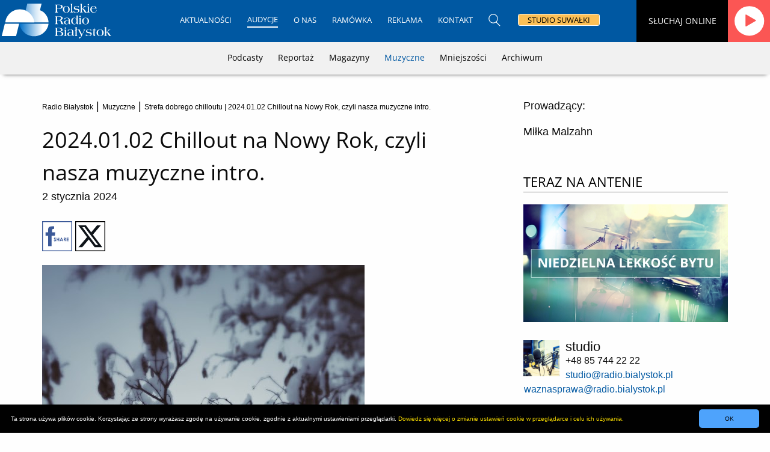

--- FILE ---
content_type: text/html; charset=UTF-8
request_url: https://www.radio.bialystok.pl/chillout/index/id/234375
body_size: 11138
content:
<!doctype html>
<html class="no-js" lang="pl-PL">
<head>
<meta charset="utf-8">
<meta http-equiv="X-UA-Compatible" content="IE=edge">
<meta http-equiv="Cache-control" content="max-age=31536000, public">
<link rel="icon" href="/favicon.ico" type="image/vnd.microsoft.icon">
<meta name="viewport" content="width=device-width, initial-scale=1.0" />
<title>Strefa dobrego chilloutu | 2024.01.02 Chillout na Nowy Rok, czyli nasza muzyczne intro.</title>
<meta property="og:title" content="Strefa dobrego chilloutu | 2024.01.02 Chillout na Nowy Rok, czyli nasza muzyczne intro." />
<meta property="og:site_name" content="Polskie Radio Białystok - Regionalna Rozgłośnia w Białymstoku" />
<meta property="og:type" content="article" />
<meta property="og:description" content="Lubię ten cytat, szczególnie w tym noworocznym czasie: „Każdy początek zaczyna się tam, gdzie inny początek zamienia się w koniec” - to  Seneka, normalnie mistrz 
 suspensu :) . Ale pod zadumę proponuję chillout na Nowy Rok, czyli nasza muzyczne intro." />
<meta http-equiv="content-language" content="pl" />
<meta name="pinterest" content="nopin" />
<meta http-equiv="Content-Type" content="text/html; charset=utf-8" />
<meta name="news_keywords" content="Polskie Radio Białystok, wydarzenia, podlasie, informacje, wiadomości, bialystok, sport, muzyka, kultura, mniejszości, reportaże">	
<meta name="description" content="Lubię ten cytat, szczególnie w tym noworocznym czasie: „Każdy początek zaczyna się tam, gdzie inny początek zamienia się w koniec” - to  Seneka, normalnie mistrz 
 suspensu :) . Ale pod zadumę proponuję chillout na Nowy Rok, czyli nasza muzyczne intro." />
<meta name="robots" content="index,follow" />
<meta name="googlebot" content="index,follow" />
<meta name="twitter:card" content="summary_large_image" />	
<meta name="twitter:site" content="Polskie Radio Białystok - Regionalna Rozgłośnia w Białymstoku">
<meta name="twitter:url" content="https://www.radio.bialystok.pl/chillout/index/id/234375">
<meta name="twitter:title" content="Strefa dobrego chilloutu | 2024.01.02 Chillout na Nowy Rok, czyli nasza muzyczne intro.">
<meta name="twitter:description" content="Lubię ten cytat, szczególnie w tym noworocznym czasie: „Każdy początek zaczyna się tam, gdzie inny początek zamienia się w koniec” - to">
<meta property="fb:app_id" content="1898594623706652" />
<meta property="og:url" content="https://www.radio.bialystok.pl/chillout/index/id/234375" />
<link rel="canonical" href="https://www.radio.bialystok.pl/chillout/index/id/234375" />
   
<link rel="image_src" href="https://www.radio.bialystok.pl/src/248/227f4a399abab05f7da36236ecf95e51" />
<meta property="og:image" content="https://www.radio.bialystok.pl/src/248/227f4a399abab05f7da36236ecf95e51" />
<meta name="twitter:image" content="https://www.radio.bialystok.pl/src/248/227f4a399abab05f7da36236ecf95e51" />
<link rel="preconnect" href="https://fonts.googleapis.com">
<link rel="preconnect" href="https://fonts.gstatic.com" crossorigin>
<link type="text/css" rel="stylesheet" href="https://www.radio.bialystok.pl/styles/rb/css/foundation_4.min.css?v=17" />
<link type="text/css" rel="stylesheet" href="https://www.radio.bialystok.pl/styles/rb/css/app20250416rad.css?v=24" />
<link type="text/css" rel="stylesheet" href="https://www.radio.bialystok.pl/styles/rb/fresco/css/fresco/fresco.css" />
<link type="text/css" rel="stylesheet" href="https://www.radio.bialystok.pl/styles/rb/froala/css/froala_style.min.css" />
<!-- rel 23 -->    
<script type="text/javascript" src="/scripts/rb/vendor/jquery.js"></script>
<script type="text/javascript" src="/scripts/rb/cookies/jquery.cookie.js"></script>
<script type="text/javascript" src="/scripts/rb/cookies/jquery.cookiepolicy.js"></script>
<script type="text/javascript" src="/scripts/rb/fresco/js/fresco/fresco.js"></script>

<style>
/* latin-ext */
@font-face {
  font-family: 'Roboto Condensed';
  font-style: normal;
  font-weight: 100 900;
  font-display: swap;
  src: url(https://fonts.gstatic.com/s/robotocondensed/v31/ieVl2ZhZI2eCN5jzbjEETS9weq8-19y7DRs5.woff2) format('woff2');
  unicode-range: U+0100-02BA, U+02BD-02C5, U+02C7-02CC, U+02CE-02D7, U+02DD-02FF, U+0304, U+0308, U+0329, U+1D00-1DBF, U+1E00-1E9F, U+1EF2-1EFF, U+2020, U+20A0-20AB, U+20AD-20C0, U+2113, U+2C60-2C7F, U+A720-A7FF;
}
/* latin */
@font-face {
  font-family: 'Roboto Condensed';
  font-style: normal;
  font-weight: 100 900;
  font-display: swap;
  src: url(https://fonts.gstatic.com/s/robotocondensed/v31/ieVl2ZhZI2eCN5jzbjEETS9weq8-19K7DQ.woff2) format('woff2');
  unicode-range: U+0000-00FF, U+0131, U+0152-0153, U+02BB-02BC, U+02C6, U+02DA, U+02DC, U+0304, U+0308, U+0329, U+2000-206F, U+20AC, U+2122, U+2191, U+2193, U+2212, U+2215, U+FEFF, U+FFFD;
}
/* latin-ext */
@font-face {
  font-family: 'Open Sans';
  font-style: normal;
  font-weight: 400;
  font-stretch: 100%;
  src: url(https://fonts.gstatic.com/s/opensans/v44/memSYaGs126MiZpBA-UvWbX2vVnXBbObj2OVZyOOSr4dVJWUgsjZ0B4uaVIGxA.woff2) format('woff2');
  unicode-range: U+0100-02BA, U+02BD-02C5, U+02C7-02CC, U+02CE-02D7, U+02DD-02FF, U+0304, U+0308, U+0329, U+1D00-1DBF, U+1E00-1E9F, U+1EF2-1EFF, U+2020, U+20A0-20AB, U+20AD-20C0, U+2113, U+2C60-2C7F, U+A720-A7FF;
}
/* latin */
@font-face {
  font-family: 'Open Sans';
  font-style: normal;
  font-weight: 400;
  font-stretch: 100%;
  src: url(https://fonts.gstatic.com/s/opensans/v44/memSYaGs126MiZpBA-UvWbX2vVnXBbObj2OVZyOOSr4dVJWUgsjZ0B4gaVI.woff2) format('woff2');
  unicode-range: U+0000-00FF, U+0131, U+0152-0153, U+02BB-02BC, U+02C6, U+02DA, U+02DC, U+0304, U+0308, U+0329, U+2000-206F, U+20AC, U+2122, U+2191, U+2193, U+2212, U+2215, U+FEFF, U+FFFD;
}

/* latin-ext */
@font-face {
  font-family: 'Oswald';
  font-style: normal;
  font-weight: 400;
  src: url(https://fonts.gstatic.com/s/oswald/v57/TK3_WkUHHAIjg75cFRf3bXL8LICs1_FvsUhiZTaR.woff2) format('woff2');
  unicode-range: U+0100-02BA, U+02BD-02C5, U+02C7-02CC, U+02CE-02D7, U+02DD-02FF, U+0304, U+0308, U+0329, U+1D00-1DBF, U+1E00-1E9F, U+1EF2-1EFF, U+2020, U+20A0-20AB, U+20AD-20C0, U+2113, U+2C60-2C7F, U+A720-A7FF;
}
/* latin */
@font-face {
  font-family: 'Oswald';
  font-style: normal;
  font-weight: 400;
  src: url(https://fonts.gstatic.com/s/oswald/v57/TK3_WkUHHAIjg75cFRf3bXL8LICs1_FvsUZiZQ.woff2) format('woff2');
  unicode-range: U+0000-00FF, U+0131, U+0152-0153, U+02BB-02BC, U+02C6, U+02DA, U+02DC, U+0304, U+0308, U+0329, U+2000-206F, U+20AC, U+2122, U+2191, U+2193, U+2212, U+2215, U+FEFF, U+FFFD;
}
</style>



</head>

<!-- Google tag (gtag.js) --> <script async src="https://www.googletagmanager.com/gtag/js?id=G-FX27JJLTLP"></script> <script> window.dataLayer = window.dataLayer || []; function gtag(){dataLayer.push(arguments);} gtag('js', new Date()); gtag('config', 'G-FX27JJLTLP'); </script>
 
<body>



<script>
$(function() {
  $(window).scroll(function() {
    var winTop = $(window).scrollTop();
    if (winTop >= 30) {
      $("body").addClass("sticky-shrinknav-wrapper");
    } else{
      $("body").removeClass("sticky-shrinknav-wrapper");
    }
  });
});
</script>


<header class="sticky-shrinknav-header-subp show-for-large">
	<div class="menu text-center sticky-shrinknav-menu-subp">
	<a href="/" title="Strona główna Polskiego Radia Białystok"><div class="shrink-logo-nimg"><img width="185" height="70" class="shrink-logo-img" src="/image/icon/logo_PRB_70.svg" alt="Strona główna Polskiego Radia Białystok" /></div></a>
	
	<div class="nav-suw hover-underline-menu" data-menu-underline-from-center>
				<ul class="menu align-center">
				<li><a class="underline-from-center upcase" href="/wiadomosci/index">Aktualności</a></li>
				<li><a class="active upcase" href="/reportaz/index">Audycje</a></li>
				<li><a class="underline-from-center upcase" href="/ludzieradia/index">O nas</a></li>
				<li><a class="underline-from-center upcase" href="/ramowka/index">Ramówka</a></li>
				<li><a class="underline-from-center upcase" href="/reklama/index">Reklama</a></li>
				<li><a class="underline-from-center upcase" href="/kontakt/index">Kontakt</a></li>
				<li><a href="/search/index" title="Wyszukaj informacje na stronie"><img src="/image/lupa1.svg" width="20" height="21" alt="Wyszukaj informacje na stronie" /></a></li>
				<li><a href="/suwalki/index" title="Strona główna Studia Suwałki"><span style="background: #fdc055; border: 0px;" class="studio-suw-button defcolorblack">STUDIO SUWAŁKI</span></a></li>
				</ul>			
	</div>
	
	<div class="studio-suw-text show-for-xlarge"><span>SŁUCHAJ ONLINE</span></div>
	<a href="/internetowe/radio" title="Słuchaj online" onclick="window.open('/internetowe/radio', 'radioplayerbox', 'menubar=no,toolbar=no,location=no,directories=no,status=no,scrollbars=no,resizable=no,fullscreen=no,channelmode=no,width=810,height=830').focus(); return false"><img width="70" height="70" class="studio-suw-button-player-img-smain" src="/image/icon/player_r.svg" alt="Słuchaj online" /></a>
  </div>

    <div class="menu sticky-shrinknav-menu-sec">
				<ul>
								<li><a href="/podcasty/index" class="">Podcasty</a></li>
				<li><a href="/reportaz/index" class="">Reportaż</a></li>
				<li><a href="/audycje/magazyny" class="">Magazyny</a></li>
				<li><a href="/audycje/muzyczne" class="active">Muzyczne</a></li>
				<li><a href="/audycje/mniejszosci" class="">Mniejszości</a></li>
				<li><a href="/audycje/archiwum" class="">Archiwum</a></li>
								</ul>
	</div>
</header>

<div id="siteNavStickyContainer" class="hide-for-large" data-sticky-container>
	<div id="siteNavStickyWrap" class="sticky hide-for-print" data-sticky data-sticky-on="small" data-anchor="siteContainer" data-check-every="0" data-margin-top="0">
		
		<div id="siteNavMob" class="top-bar hide-for-large text-left" data-toggler>
					<div class="snml"><a href="https://www.radio.bialystok.pl/"><img src="/image/logoPRB.svg" width="41" height="30" alt="Polskie Radio Białystok - Logo" /></a></div>
										<button class="snmc-suw" type="button" data-toggle="offCanvasLeft1"><span style="font-family: 'Roboto Condensed', sans-serif;" class="defcolorwhite"> MENU </span><img width="27" height="12" style="margin-right: 10px;" src="/image/menu_linie.svg" alt="MENU" /></button>
					
					<div class="snmr-suw"><a href="/internetowe/radio"><img src="/image/icon/player_r.svg" width="54" height="54" alt="Radio internetowe" /></a></div>		</div>	
		 		
  </div>
</div>
<div class="row column">
  <div class="off-canvas-wrapper">
    <div class="off-canvas position-left hide-for-large defblue" id="offCanvasLeft1" data-off-canvas data-transition="overlap">
		
		<ul class="top-bar-elem-single-sub-mobile">		
				<li class="upcase"><span>Aktualności</span></li>
				
				<li><a href="/wiadomosci/index">Wiadomości</a></li>
				<li><a href="/wiadomosci/suwalki">Suwałki</a></li>
				<li><a href="/wiadomosci/lomza">Łomża</a></li>
								<li><a href="/gosc/index">Gość</a></li>
				<li><a href="/galerie/index">Galerie</a></li>
				<li><a href="/patronaty/index">Patronaty</a></li>
				<li><a href="/muzyka/index">Muzyka</a></li>
				<li><a href="/sport/index">Sport</a></li>
				<br>
				<li class="upcase"><span>Audycje</span></li>
				<li><a href="/podcasty/index">Podcasty</a></li>
				<li><a href="/reportaz/index">Reportaż</a></li>
				<li><a href="/audycje/magazyny">Magazyny</a></li>
				<li><a href="/audycje/muzyczne">Muzyczne</a></li>
				<li><a href="/audycje/mniejszosci">Mniejszości</a>
				<li><a href="/audycje/archiwum">Archiwum</a></li>
				<br>
				<li class="upcase"><span>O nas</span></li>
				<li><a href="/ludzieradia/index">Ludzie</a></li>				
				<li><a href="/akcje/index">Nasze akcje</a></li>
				<li><a href="/historia/index">Historia</a></li>
				<li><a href="/50-lat-przy-swierkowej-1/index">50 lat przy Świerkowej 1</a></li>
				<br>
				<li><a class="upcase" href="/ramowka/index">Ramówka</a></li>
				<li><a class="upcase" href="/reklama/index">Reklama</a></li>
				<li><a class="upcase" href="/kontakt/index">Kontakt</a></li>
				<li style="border: 0px;"><a href="/suwalki/index" title="Strona główna Studia Suwałki"><span class="studio-suw-button">STUDIO SUWAŁKI</span></a></li>
				<a href="/search/index"><img style="margin-top: 10px;" src="/image/lupa1.svg" width="25" height="26" alt="Wyszukaj informacje" /></a>
		</ul>			
    </div>	
  </div>
</div>

<div class="show-for-large">
<br>
<br>
<br>
<br>
<br>
</div>  
<br>



<div class="row">  
		<div class="large-8 columns">
				<div class="large-12 columns">
						<p class="defcolorgrey3"><a class="size-12 defcolorgrey3" href="/">Radio Białystok</a><span> | </span><a class="defcolorgrey3 size-12" href="/audycje/muzyczne">Muzyczne</a> <span> | </span><a href="https://www.radio.bialystok.pl/chillout/index" class="defcolorgrey3 size-12">Strefa dobrego chilloutu | 2024.01.02 Chillout na Nowy Rok, czyli nasza muzyczne intro.</a></p>
				</div>

				<div class="large-12 columns">
						<h1>2024.01.02 Chillout na Nowy Rok, czyli nasza muzyczne intro.</h1>
						
						<span> 2 stycznia 2024</span>	
				</div>
				
				<div class="large-12 columns hide-for-print large-text-right medium-text-right">
						<br>
												<div style="padding-bottom: 15px;" class="text-left">
							
							<button class="ui facebook share lista-buttons fb_share"></button>
							
							<a href="https://x.com/share?url=https://www.radio.bialystok.pl/chillout/index/id/234375&text=2024.01.02 Chillout na Nowy Rok, czyli nasza muzyczne intro." onclick="javascript:window.open(this.href, '', 'menubar=no,toolbar=no,resizable=yes,scrollbars=yes,height=600,width=600');return false;" data-text="2024.01.02 Chillout na Nowy Rok, czyli nasza muzyczne intro." data-count="none"><button class="tw_share"></button></a>
							
						</div>	

						
							
							<script>
							  window.fbAsyncInit = function() {
								FB.init({
								  appId      : '1898594623706652',
								  xfbml      : true,
								  version    : 'v2.5'
								});
							  };
							(function(d, s, id) {
							  var js, fjs = d.getElementsByTagName(s)[0];
							  if (d.getElementById(id)) return;
							  js = d.createElement(s); js.id = id;
							  js.src = "//connect.facebook.net/pl_PL/sdk.js#xfbml=1&version=v2.8&appId=1898594623706652";
							  fjs.parentNode.insertBefore(js, fjs);
							}(document, 'script', 'facebook-jssdk'));

							$(".ui.facebook.share.lista-buttons.fb_share").click(function() {
								FB.ui({
									method: 'share',
									href: 'https://www.radio.bialystok.pl/chillout/index/id/234375',
						}, function(response){});
							})
							</script>
							<script async src="https://platform.x.com/widgets.js" charset="utf-8"></script>
							
				</div>				
					
										<div class="large-12 columns">				
						<a class="fresco" data-fresco-group="info" data-fresco-caption="fot. M. Malzahn"
   data-fresco-options="ui: 'inside'" href="/src/248/227f4a399abab05f7da36236ecf95e51" title="fot. M. Malzahn"><img src="/src/248/227f4a399abab05f7da36236ecf95e51" alt="fot. M. Malzahn" /></a>
					</div>
					<div class="large-12 columns">
							<span class="defcolorgrey3">fot. M. Malzahn</span>
					</div>					
					
				
				<div class="large-12 columns">				
						<p></p>
				</div>

				<div class="large-12 columns">
						



				</div>

				<div class="large-12 columns">				
						<p><ul><li>For the new year - AGA ZARYAN</li><li>Through The Years - ABBEY LINCOLN</li><li>Light Years - THE NATIONAL</li><li>NEW YEAR&#39;S EVE - TOM WAITS</li><li>Years To Burn - Calexico &amp; Iron &amp; Wine</li><li>Years Gone By - Avantdale Bowling Club</li><li>New Year &ndash; LALYA</li><li>Happy New Year - DIDO</li><li>Million Years Ago &ndash; ADELE</li><li>It Was a Very Good Year &ndash; SEAL</li><li>Years - STONE TEMPLE PILOTS</li></ul><p>&hellip;&hellip;&hellip;&hellip;&hellip;&hellip;&hellip;&hellip;&hellip;&hellip;&hellip;&hellip;&hellip;&hellip;..</p><ul><li>Happy New Year - ABBA</li><li>Holding Back The Years - SIMPLY RED</li><li>A Thousand Years &ndash; STING</li><li>20 Years Ago - Astor Piazzola &amp; Gerry Mulligan</li><li>New Year&#39;s Eve - Warren Haynes/Railroad Earth</li><li>What Are You Doing New Years Eve? - ELLA FITZGERALD</li><li>Brand new day &ndash; STING</li><li>New day for you - BASIA</li><li>Someone New &ndash; HOZIER</li><li>Send My Love (To Your New Lover) &ndash; ADELE</li><li>You Make Me Smile - ALOE BLACC</li><li>Smile &ndash; SEAL</li><li>The Shadow Of Your Smile - ASTRUD GILBERTO</li></ul><p><strong>Etno</strong></p><ul><li>Noworoczna - Zuzanna Moczek</li><li>The New Year after - ORKIESTRA KLEZMERSKA TEATRU SEJNEŃSKIEGO</li><li>Nowy radosny dzień, Idol - JAN KANTY PAWLUŚKIEWICZ</li><li>Nowy Rok Bieży - NIKOLA LIPSKA</li><li>Jesień &ndash; Tańcuj - L.U.C. &amp; Rebel Babel Film Orchestra feat. Kayah Dagadana, Laboratorium Pieśni, Tęgie Chłopy</li><li>Vera To Ja - Renata Przemyk feat. Dagadana</li><li>Shchedryi vechir &ndash; DAGADANA</li><li>Radość oblubienicy &ndash; KLEZMAFOUR</li><li>MAR SAGRADO - Elida Almeida</li><li>Cidade do Amor &ndash; BUIKA</li><li>So gia (Sodade) - DOROTA MIŚKIEWICZ</li><li>Saudade - MAGDA NAVARRETE</li></ul></p>
						<span class="defcolorgrey3">						</span>
				</div>

				<div class="large-12 columns">				
						<p></p>
				</div>
				
								<div class="large-12 columns">
						
				</div>	
				
				
										<div class="large-12 columns"><hr></div>
						
						<a href="https://www.radio.bialystok.pl/chillout/index/id/256201" title="2025.12.02 Strefa Dobrego Chilloutu: grawitacja nieobecności">
						<div class="small-12 medium-4 large-4 columns">

																<img class="image-range-st" src="https://www.radio.bialystok.pl/src/thumbs/248/00cdaecf4b2d30aa1f9a11b96f804023" alt="2025.12.02 Strefa Dobrego Chilloutu: grawitacja nieobecności">
														</div>
						<div class="small-12 medium-8 large-8 columns">
								<h2 style="font-size: 1.2em;" class="defcolorblack">2025.12.02 Strefa Dobrego Chilloutu: grawitacja nieobecności</h2><br>
								<p class="defcolorblack">Pozwalamy, by dźwięki od Adele, przez Sanah, aż po Kroke wypełniły przestrzeń po tym, co utracone lub niespełnione. Zapraszam do strefy, gdzie to, czego nie ma, zajmuje najwięcej miejsca</p>
						</div></a>
						<div class="large-12 columns text-center"> <!-- --><br></div>						
										<div class="large-12 columns"><hr></div>
						
						<a href="https://www.radio.bialystok.pl/chillout/index/id/255993" title="2025.11.25 Chillout i dźwiękowy negatyw.">
						<div class="small-12 medium-4 large-4 columns">

																<img class="image-range-st" src="https://www.radio.bialystok.pl/src/thumbs/248/6bedd8fa93c645c7e069bddae268d150" alt="2025.11.25 Chillout i dźwiękowy negatyw.">
														</div>
						<div class="small-12 medium-8 large-8 columns">
								<h2 style="font-size: 1.2em;" class="defcolorblack">2025.11.25 Chillout i dźwiękowy negatyw.</h2><br>
								<p class="defcolorblack">Czy muzyka może składać się z tego, czego w niej nie ma? Dzisiejsza &quot;Strefa Dobrego Chilloutu&quot; to eksperyment na żywym organizmie ciszy. Nie będziemy dokładać dźwięków, będziemy je odejmować. Nasza playlista to dźwiękowy negatyw.</p>
						</div></a>
						<div class="large-12 columns text-center"> <!-- --><br></div>						
										<div class="large-12 columns"><hr></div>
						
						<a href="https://www.radio.bialystok.pl/chillout/index/id/255808" title="2025.11.18 Chill szuka Piękna, Piękno szuka Chillu">
						<div class="small-12 medium-4 large-4 columns">

																<img class="image-range-st" src="https://www.radio.bialystok.pl/src/thumbs/248/39ae36a021b68ac65ce506fd69a1e75d" alt="2025.11.18 Chill szuka Piękna, Piękno szuka Chillu">
														</div>
						<div class="small-12 medium-8 large-8 columns">
								<h2 style="font-size: 1.2em;" class="defcolorblack">2025.11.18 Chill szuka Piękna, Piękno szuka Chillu</h2><br>
								<p class="defcolorblack">Konfucjusz głosił, że: „Wszystko jest piękne, ale nie każdy to widzi.” Czasem świat aż krzyczy kolorami, kiedy indziej jest ciszą — a piękno w tej ciszy i w tych kolorach gra swoje melodie. Piękno nie zawsze jest oczywiste, ale kiedy patrzymy uważniej - odpowiada na takie wezwanie.</p>
						</div></a>
						<div class="large-12 columns text-center"> <!-- --><br></div>						
										<div class="large-12 columns"><hr></div>
						
						<a href="https://www.radio.bialystok.pl/chillout/index/id/255397" title="2025.11.04 Chillouty w naszej głowie.">
						<div class="small-12 medium-4 large-4 columns">

																<img class="image-range-st" src="https://www.radio.bialystok.pl/src/thumbs/248/e86dc3b40d65b170276881ea629e2325" alt="2025.11.04 Chillouty w naszej głowie.">
														</div>
						<div class="small-12 medium-8 large-8 columns">
								<h2 style="font-size: 1.2em;" class="defcolorblack">2025.11.04 Chillouty w naszej głowie.</h2><br>
								<p class="defcolorblack">Dzisiejszy wieczór to przytulna przestrzeń dla tych wszystkich myśli, które zamykamy w sobie. Przez trzy godziny od 19:00 Polskie Radio Białystok staje się wnętrzem głowy, gdzie &quot;Ballada do płakania&quot; miesza się z piosenkami o twarzach, których nie zapomnieliśmy. Usłysz, co gra w Twoim umyśle.</p>
						</div></a>
						<div class="large-12 columns text-center"> <!-- --><br></div>						
										<div class="large-12 columns"><hr></div>
						
						<a href="https://www.radio.bialystok.pl/chillout/index/id/254749" title="2025.10.14 Chill jak Kontrolowany Kontrast">
						<div class="small-12 medium-4 large-4 columns">

																<img class="image-range-st" src="https://www.radio.bialystok.pl/src/thumbs/248/ad9cd0f38c065a6fd83327870972d5b7" alt="2025.10.14 Chill jak Kontrolowany Kontrast">
														</div>
						<div class="small-12 medium-8 large-8 columns">
								<h2 style="font-size: 1.2em;" class="defcolorblack">2025.10.14 Chill jak Kontrolowany Kontrast</h2><br>
								<p class="defcolorblack">Tu nic nie próbuje udawać muzycznego tła. Zamiast gładzić emocje, układa je w spójną, muzyczną całość – tam, gdzie pośpiech spotyka dystans, a codzienna strata styka się z cichym marzeniem. To trzy godziny, w których można złapać chwilę równowagi – nie przez ucieczkę od hałasu, ale przez jego mądre uporządkowanie. Włącz radio i pozwól, by dźwięk stał się...</p>
						</div></a>
						<div class="large-12 columns text-center"> <!-- --><br></div>						
										<div class="large-12 columns"><hr></div>
						
						<a href="https://www.radio.bialystok.pl/chillout/index/id/254331" title="2025.09.30 Chillout i Atlas zapomnianych lądów">
						<div class="small-12 medium-4 large-4 columns">

																<img class="image-range-st" src="https://www.radio.bialystok.pl/src/thumbs/248/5ee4174d41275a0dddb8e34844f275d7" alt="2025.09.30 Chillout i Atlas zapomnianych lądów">
														</div>
						<div class="small-12 medium-8 large-8 columns">
								<h2 style="font-size: 1.2em;" class="defcolorblack">2025.09.30 Chillout i Atlas zapomnianych lądów</h2><br>
								<p class="defcolorblack">Atlas zapomnianych lądów – mapa muzycznych skojarzeń, w której dźwięki śledzą nasze emocje jak precyzyjny zapis chilloutowej podróży.</p>
						</div></a>
						<div class="large-12 columns text-center"> <!-- --><br></div>						
										<div class="large-12 columns"><hr></div>
						
						<a href="https://www.radio.bialystok.pl/chillout/index/id/254113" title="2025.09.23 Chillout - &quot;Piosenki o ludziach z duszą&quot;">
						<div class="small-12 medium-4 large-4 columns">

																<img class="image-range-st" src="https://www.radio.bialystok.pl/src/thumbs/709/173318b9330e13ffd2bef1834c24d64d" alt="2025.09.23 Chillout - &quot;Piosenki o ludziach z duszą&quot;">
														</div>
						<div class="small-12 medium-8 large-8 columns">
								<h2 style="font-size: 1.2em;" class="defcolorblack">2025.09.23 Chillout - &quot;Piosenki o ludziach z duszą&quot;</h2><br>
								<p class="defcolorblack">Oto pokoncertowa rozmowa z Grażyną Łobaszewską, Adamem Nowakiem (liderem Raz Dwa Trzy) oraz Pawłem Urowskim z zespołu Ajagore. Okazją jest ich wspólny projekt, &quot;Piosenki o ludziach z duszą&quot;.</p>
						</div></a>
						<div class="large-12 columns text-center"> <!-- --><br></div>						
										<div class="large-12 columns"><hr></div>
						
						<a href="https://www.radio.bialystok.pl/chillout/index/id/253849" title="2025.09.16 Chillout - muzyka, która unosi myśli">
						<div class="small-12 medium-4 large-4 columns">

																<img class="image-range-st" src="https://www.radio.bialystok.pl/src/thumbs/248/81c70db293d74b9607adb122f4c9a720" alt="2025.09.16 Chillout - muzyka, która unosi myśli">
														</div>
						<div class="small-12 medium-8 large-8 columns">
								<h2 style="font-size: 1.2em;" class="defcolorblack">2025.09.16 Chillout - muzyka, która unosi myśli</h2><br>
								<p class="defcolorblack">To wieczór na pograniczu lekkiego tańca i totalnego wyciszenia. Wchodzimy do Strefy Dobrego Chilloutu — miejsca, gdzie muzyka płynie swobodnie, ale nie bez pomysłu i porządku. To idealny wieczór, by delikatnie poruszać się w rytm kojących dźwięków lub po prostu pozwolić, by myśli o codziennych sprawach odpłynęły w dal. W rytmach, które się powoli i radiowo tu sączą. Do...</p>
						</div></a>
						<div class="large-12 columns text-center"> <!-- --><br></div>						
										<div class="large-12 columns"><hr></div>
						
						<a href="https://www.radio.bialystok.pl/chillout/index/id/253630" title="2026.09.09 Chillout jako masaż neuronów w eterze.">
						<div class="small-12 medium-4 large-4 columns">

																<img class="image-range-st" src="https://www.radio.bialystok.pl/src/thumbs/248/56af74f70fb00747dddd0fc88e091a60" alt="2026.09.09 Chillout jako masaż neuronów w eterze.">
														</div>
						<div class="small-12 medium-8 large-8 columns">
								<h2 style="font-size: 1.2em;" class="defcolorblack">2026.09.09 Chillout jako masaż neuronów w eterze.</h2><br>
								<p class="defcolorblack">Strefa Dobrego Chilloutu – masaż neuronów w eterze.  Można przeżyć coś, co naukowcy nazywają &quot;biochemicznym remedium&quot; na stres, a ja po prostu nazywam magią :) Słuchając, zdaję sobie sprawę, że to nie jest przypadkowa zbitka dźwięków. To celowa, zaplanowana podróż, która ma swój konkretny, udokumentowany naukowo cel.</p>
						</div></a>
						<div class="large-12 columns text-center"> <!-- --><br></div>						
								
				<script>
				$(document).ready(function() {
					$("#pozMore").click(function() {
						$( '#pozML' ).load( '/wspolne/dodajpozostaleaudycje/pr/210/kat/21/d/chillout/offset/10' );
						$( '#pozML' ).appendTo( '#pozM' );
						$( '#pozM1' ).hide();
						return false;
					});
				});
				</script>	
				
				<div id="pozML"></div>
				<div id="pozM1" class="large-12 columns text-center wiado">
						<button id="pozMore" class="primary button" /> + więcej</button>
				</div>
				
				<div class="large-12 columns"><br><br>&nbsp;</div>
										
				<div class="large-12 columns">&nbsp;</div>
		
		
		</div>
	
		<div class="large-4 medium-12 small-12 columns">
				

								<div class="large-12 columns">				
						<p>Prowadzący:</p>
														Miłka Malzahn<br>
												<br><br>
				</div>				
				
		</div>

		<div class="large-4 columns hide-for-print">
				<div class="large-12 columns">
					<a class="defcolorblack" href="https://www.radio.bialystok.pl/chillout/index"><h2 style="font-size: 1.2em;" class="defcolorblack">TERAZ NA ANTENIE</h2></a><hr>
					<div class="hide-for-print">						
		<a href="/niedzielnalekkoscbytu/index"><div id="wizpic"><img src="https://www.radio.bialystok.pl/files/index/file/f/496/z/6bd0120a25a5040747546263d2244d16/t/image_jpeg" alt="Teraz na antenie: Niedzielna lekkość bytu" /></div></a>
</div>

				</div>	
		</div>
		

		<div class="large-4 columns hide-for-print">
			
		</div>

		<div class="large-4 columns hide-for-print">
			<div class="wizlud2 large-12 columns text-left">
		<div style="padding: 20px 10px 10px 15px; float: left;">
				<img src="/image/studio.jpg" width="60" height="60" alt="Studio Radia Bialystok" />
		</div>
		<p>studio</p>
		<span>+48 85 744 22 22
			<br><a style="text-overflow: hidden;" href="mailto:studio@radio.bialystok.pl">studio@radio.bialystok.pl</a>
			<br>&nbsp;&nbsp;&nbsp;&nbsp;<a style="text-overflow: hidden;" href="mailto:waznasprawa@radio.bialystok.pl">waznasprawa@radio.bialystok.pl</a><br><br>
		</span>
</div>				
		</div>
		
		

		
		
								<div class="large-4 columns nospace hide-for-print">		
											
		</div>		
				<div class="large-4 columns nospace hide-for-print">		
	
				</div>

</div>


<br>

<div class="row">
		<div class="large-12 columns nospace hide-for-print">		
	
		</div>
</div>


<div class="row show-for-print">
		<div class="small-12 medium-5 large-6 columns">
				<span>źródło: www.radio.bialystok.pl</span>
		</div>
</div>
    
<!-- Footer -->
<div class="defblue hide-for-print">
		<div class="row">
				<div class="small-12 columns footer2">
							<div class="small-12 columns text-center medium-text-left"><br>
									<a href="/" title="Polskie Radio Białystok"><img src="/image/logoPRB.svg" width="60" height="81" alt="Logo PRB" />
									<img style="position:relative;top: 8px;left:5px;" src="/image/napis_logo.svg" width="250" height="30" alt="Polskie Radio Białystok" /></a>
							</div>

							<div class="large-12 medium-12 columns"><br>
									<p class="links">
											<a class="defcolorwhite" target="_blank" href="/files/index/file/f/56/z/b388c8319e02b6552f622bb89820b93f/t/application_pdf" title="regulamin serwisu"><span>regulamin serwisu</span></a>
											<a class="defcolorwhite" target="_blank" href="https://www.radio.bialystok.pl/src/56/76bc71f81576830cdc428d95b042232b" title="regulamin konkursów"><span>regulamin konkursów</span></a>
											<a class="defcolorwhite" href="mailto:nowemedia@radio.bialystok.pl" title="redakcja serwisu"><span>redakcja serwisu</span></a>
											<a class="defcolorwhite" target="_blank" href="/files/index/download/f/9/z/c29c8372583a4b22776c52f16ce08171/n/Regulamin%20zwiedzania%20PRB%202018.09.27.pdf/t/application_pdf" title="regulamin zwiedzania radia"><span>regulamin zwiedzania radia</span></a>
											<a class="defcolorwhite" target="_blank" href="https://www.radio.bialystok.pl/polityka-prywatnosci.html" title="polityka prywatności"><span>polityka prywatności</span></a>
											<br>
											<a class="defcolorwhite" target="_blank" href="https://www.radio.bialystok.pl/src/56/c64f47d1462cd5375ef33df3c6155ca8" title="zasady przygotowania oraz rozpowszechniania audycji opp"><span>zasady przygotowania oraz rozpowszechniania audycji opp</span></a>
											<a class="defcolorwhite" target="_blank" href="https://www.radio.bialystok.pl/src/56/512ae44052aa0e2d652b705cf5e79c97" title="kampanie społeczne - wniosek"><span>kampanie społeczne - wniosek</span></a>
											<a class="defcolorwhite" target="_blank" href="https://www.radio.bialystok.pl/src/56/203009f1ba93d6e759175cc479194534" title="archiwum audio - zasady udostępniania"><span>archiwum audio - zasady udostępniania</span></a>
									</p>
							</div>
				</div>
		</div>
		<div class="row">
				<div class="small-12 columns footer2">							
							<div class="large-12 columns large-text-right hide-for-small-only">
									<div style="padding: 0px;" class="large-6 medium-6 small-6 columns nospace text-left">
								    <p style="padding: 0px;" class="links2">
											<a style="padding: 0px;" target="_blank" title="Polskie Radio Białystok na Facebook" href="https://www.facebook.com/radiobialystok"><svg id="nicon1" alt="Polskie Radio Białystok na Facebook" xmlns="https://www.w3.org/2000/svg" height="2.4em" viewBox="0 0 448 512"><!--! Font Awesome Free 6.4.2 by @fontawesome - https://fontawesome.com License - https://fontawesome.com/license (Commercial License) Copyright 2023 Fonticons, Inc. --><style>#nicon1{fill:#ffffff}</style><path d="M400 32H48A48 48 0 0 0 0 80v352a48 48 0 0 0 48 48h137.25V327.69h-63V256h63v-54.64c0-62.15 37-96.48 93.67-96.48 27.14 0 55.52 4.84 55.52 4.84v61h-31.27c-30.81 0-40.42 19.12-40.42 38.73V256h68.78l-11 71.69h-57.78V480H400a48 48 0 0 0 48-48V80a48 48 0 0 0-48-48z"/></svg></a>
											<a target="_blank" title="Polskie Radio Białystok na X" href="https://x.com/radiobialystok"><svg id="nicon2" alt="Polskie Radio Białystok na X" xmlns="https://www.w3.org/2000/svg" height="2.4em" viewBox="0 0 448 512"><!--! Font Awesome Free 6.4.2 by @fontawesome - https://fontawesome.com License - https://fontawesome.com/license (Commercial License) Copyright 2023 Fonticons, Inc. --><style>#nicon2{fill:#ffffff}</style><path d="M64 32C28.7 32 0 60.7 0 96V416c0 35.3 28.7 64 64 64H384c35.3 0 64-28.7 64-64V96c0-35.3-28.7-64-64-64H64zm297.1 84L257.3 234.6 379.4 396H283.8L209 298.1 123.3 396H75.8l111-126.9L69.7 116h98l67.7 89.5L313.6 116h47.5zM323.3 367.6L153.4 142.9H125.1L296.9 367.6h26.3z"/></svg></a>
											<a target="_blank" title="Polskie Radio Białystok na Youtube" href="https://www.youtube.com/user/RadioBialystok"><svg id="nicon3" alt="Polskie Radio Białystok na Youtube" xmlns="https://www.w3.org/2000/svg" height="2.4em" viewBox="0 0 448 512"><!--! Font Awesome Free 6.4.2 by @fontawesome - https://fontawesome.com License - https://fontawesome.com/license (Commercial License) Copyright 2023 Fonticons, Inc. --><style>#nicon3{fill:#ffffff}</style><path d="M186.8 202.1l95.2 54.1-95.2 54.1V202.1zM448 80v352c0 26.5-21.5 48-48 48H48c-26.5 0-48-21.5-48-48V80c0-26.5 21.5-48 48-48h352c26.5 0 48 21.5 48 48zm-42 176.3s0-59.6-7.6-88.2c-4.2-15.8-16.5-28.2-32.2-32.4C337.9 128 224 128 224 128s-113.9 0-142.2 7.7c-15.7 4.2-28 16.6-32.2 32.4-7.6 28.5-7.6 88.2-7.6 88.2s0 59.6 7.6 88.2c4.2 15.8 16.5 27.7 32.2 31.9C110.1 384 224 384 224 384s113.9 0 142.2-7.7c15.7-4.2 28-16.1 32.2-31.9 7.6-28.5 7.6-88.1 7.6-88.1z"/></svg></a>
											<a target="_blank" title="Polskie Radio Białystok na Instagram" href="https://www.instagram.com/radiobialystok/"><svg id="nicon4" alt="Polskie Radio Białystok na Instagram" xmlns="https://www.w3.org/2000/svg" height="2.4em" viewBox="0 0 448 512"><!--! Font Awesome Free 6.4.2 by @fontawesome - https://fontawesome.com License - https://fontawesome.com/license (Commercial License) Copyright 2023 Fonticons, Inc. --><style>#nicon4{fill:#ffffff}</style><path d="M224,202.66A53.34,53.34,0,1,0,277.36,256,53.38,53.38,0,0,0,224,202.66Zm124.71-41a54,54,0,0,0-30.41-30.41c-21-8.29-71-6.43-94.3-6.43s-73.25-1.93-94.31,6.43a54,54,0,0,0-30.41,30.41c-8.28,21-6.43,71.05-6.43,94.33S91,329.26,99.32,350.33a54,54,0,0,0,30.41,30.41c21,8.29,71,6.43,94.31,6.43s73.24,1.93,94.3-6.43a54,54,0,0,0,30.41-30.41c8.35-21,6.43-71.05,6.43-94.33S357.1,182.74,348.75,161.67ZM224,338a82,82,0,1,1,82-82A81.9,81.9,0,0,1,224,338Zm85.38-148.3a19.14,19.14,0,1,1,19.13-19.14A19.1,19.1,0,0,1,309.42,189.74ZM400,32H48A48,48,0,0,0,0,80V432a48,48,0,0,0,48,48H400a48,48,0,0,0,48-48V80A48,48,0,0,0,400,32ZM382.88,322c-1.29,25.63-7.14,48.34-25.85,67s-41.4,24.63-67,25.85c-26.41,1.49-105.59,1.49-132,0-25.63-1.29-48.26-7.15-67-25.85s-24.63-41.42-25.85-67c-1.49-26.42-1.49-105.61,0-132,1.29-25.63,7.07-48.34,25.85-67s41.47-24.56,67-25.78c26.41-1.49,105.59-1.49,132,0,25.63,1.29,48.33,7.15,67,25.85s24.63,41.42,25.85,67.05C384.37,216.44,384.37,295.56,382.88,322Z"/></svg></a>
									</p>
									</div>
									<div style="padding: 0px;" class="large-6 medium-6 small-6 columns">
								    <p style="padding: 0px;" class="links2">
											<a target="_blank" href="https://play.google.com/store/apps/details?id=pl.dige.radio.bialystok" title="Aplikacja Polskiego Radia Białystok na Androida"><img style="margin-bottom: 18px;" width="35" height="35" src="/image/icon/android2.svg" alt="Aplikacja Polskiego Radia Białystok na Androida" /></a>
											<a target="_blank" href="https://apps.apple.com/us/app/radio-bia%C5%82ystok/id923374260" title="Aplikacja Polskiego Radia Białystok na iOS"><img style="margin-bottom: 18px;" width="35" height="35" src="/image/icon/apple.svg" alt="Aplikacja Polskiego Radia Białystok na iOS" /></a>
											<a target="_blank" href="https://appgallery.huawei.com/app/C113271281" title="Aplikacja Polskiego Radia Białystok na Huawei"><img style="margin-bottom: 15px;" width="35" height="38" src="/image/icon/huawei.svg" alt="Aplikacja Polskiego Radia Białystok na Huawei" /></a>
											<a style="margin-left: 5px; padding-right: 0px;" href="/bip/index" title="Bip Polskiego Radia Białystok"><img style="margin-bottom: 15px;" width="30" height="33" src="/image/logo_Bip.svg" alt="Bip Polskiego Radia Białystok" /></a>
									</p>
									</div>
							</div>
							
							<div class="large-12 columns large-text-right hide-for-medium">
									<div style="padding: 0px;" class="small-12 columns nospace text-left">
										<div class="row small-up-4">
										  <div style="margin: 10px 0px 10px;" class="column">
											<a style="padding: 0px;" target="_blank" title="Polskie Radio Białystok na Facebook" href="https://www.facebook.com/radiobialystok"><svg id="nicon11" alt="https://www.facebook.com/radiobialystok" xmlns="https://www.w3.org/2000/svg" height="2.4em" viewBox="0 0 448 512"><!--! Font Awesome Free 6.4.2 by @fontawesome - https://fontawesome.com License - https://fontawesome.com/license (Commercial License) Copyright 2023 Fonticons, Inc. --><style>#nicon11{fill:#ffffff}</style><path d="M400 32H48A48 48 0 0 0 0 80v352a48 48 0 0 0 48 48h137.25V327.69h-63V256h63v-54.64c0-62.15 37-96.48 93.67-96.48 27.14 0 55.52 4.84 55.52 4.84v61h-31.27c-30.81 0-40.42 19.12-40.42 38.73V256h68.78l-11 71.69h-57.78V480H400a48 48 0 0 0 48-48V80a48 48 0 0 0-48-48z"/></svg></a>
										  </div>
										  <div style="margin: 10px 0px 10px;" class="column">
											<a target="_blank" href="https://x.com/radiobialystok" title="Polskie Radio Białystok na X"><svg id="nicon21" alt="Polskie Radio Białystok na X" xmlns="https://www.w3.org/2000/svg" height="2.4em" viewBox="0 0 448 512"><!--! Font Awesome Free 6.4.2 by @fontawesome - https://fontawesome.com License - https://fontawesome.com/license (Commercial License) Copyright 2023 Fonticons, Inc. --><style>#nicon21{fill:#ffffff}</style><path d="M64 32C28.7 32 0 60.7 0 96V416c0 35.3 28.7 64 64 64H384c35.3 0 64-28.7 64-64V96c0-35.3-28.7-64-64-64H64zm297.1 84L257.3 234.6 379.4 396H283.8L209 298.1 123.3 396H75.8l111-126.9L69.7 116h98l67.7 89.5L313.6 116h47.5zM323.3 367.6L153.4 142.9H125.1L296.9 367.6h26.3z"/></svg></a>
										  </div>
										  <div style="margin: 10px 0px 10px;" class="column">
											<a target="_blank" href="https://www.youtube.com/user/RadioBialystok" title="Polskie Radio Białystok na Youtube"><svg id="nicon31" alt="Polskie Radio Białystok na Youtube" xmlns="https://www.w3.org/2000/svg" height="2.4em" viewBox="0 0 448 512"><!--! Font Awesome Free 6.4.2 by @fontawesome - https://fontawesome.com License - https://fontawesome.com/license (Commercial License) Copyright 2023 Fonticons, Inc. --><style>#nicon31{fill:#ffffff}</style><path d="M186.8 202.1l95.2 54.1-95.2 54.1V202.1zM448 80v352c0 26.5-21.5 48-48 48H48c-26.5 0-48-21.5-48-48V80c0-26.5 21.5-48 48-48h352c26.5 0 48 21.5 48 48zm-42 176.3s0-59.6-7.6-88.2c-4.2-15.8-16.5-28.2-32.2-32.4C337.9 128 224 128 224 128s-113.9 0-142.2 7.7c-15.7 4.2-28 16.6-32.2 32.4-7.6 28.5-7.6 88.2-7.6 88.2s0 59.6 7.6 88.2c4.2 15.8 16.5 27.7 32.2 31.9C110.1 384 224 384 224 384s113.9 0 142.2-7.7c15.7-4.2 28-16.1 32.2-31.9 7.6-28.5 7.6-88.1 7.6-88.1z"/></svg></a>
										  </div>
										  <div style="margin: 10px 0px 10px;" class="column">
											<a target="_blank" href="https://www.instagram.com/radiobialystok/" title="Polskie Radio Białystok na Instagram"><svg id="nicon41" alt="Polskie Radio Białystok na Instagram" xmlns="https://www.w3.org/2000/svg" height="2.4em" viewBox="0 0 448 512"><!--! Font Awesome Free 6.4.2 by @fontawesome - https://fontawesome.com License - https://fontawesome.com/license (Commercial License) Copyright 2023 Fonticons, Inc. --><style>#nicon41{fill:#ffffff}</style><path d="M224,202.66A53.34,53.34,0,1,0,277.36,256,53.38,53.38,0,0,0,224,202.66Zm124.71-41a54,54,0,0,0-30.41-30.41c-21-8.29-71-6.43-94.3-6.43s-73.25-1.93-94.31,6.43a54,54,0,0,0-30.41,30.41c-8.28,21-6.43,71.05-6.43,94.33S91,329.26,99.32,350.33a54,54,0,0,0,30.41,30.41c21,8.29,71,6.43,94.31,6.43s73.24,1.93,94.3-6.43a54,54,0,0,0,30.41-30.41c8.35-21,6.43-71.05,6.43-94.33S357.1,182.74,348.75,161.67ZM224,338a82,82,0,1,1,82-82A81.9,81.9,0,0,1,224,338Zm85.38-148.3a19.14,19.14,0,1,1,19.13-19.14A19.1,19.1,0,0,1,309.42,189.74ZM400,32H48A48,48,0,0,0,0,80V432a48,48,0,0,0,48,48H400a48,48,0,0,0,48-48V80A48,48,0,0,0,400,32ZM382.88,322c-1.29,25.63-7.14,48.34-25.85,67s-41.4,24.63-67,25.85c-26.41,1.49-105.59,1.49-132,0-25.63-1.29-48.26-7.15-67-25.85s-24.63-41.42-25.85-67c-1.49-26.42-1.49-105.61,0-132,1.29-25.63,7.07-48.34,25.85-67s41.47-24.56,67-25.78c26.41-1.49,105.59-1.49,132,0,25.63,1.29,48.33,7.15,67,25.85s24.63,41.42,25.85,67.05C384.37,216.44,384.37,295.56,382.88,322Z"/></svg></a>
										  </div>
									  
										  <div style="margin: 10px 0px 10px;" class="column">
											<a target="_blank" href="https://play.google.com/store/apps/details?id=pl.dige.radio.bialystok" title="Aplikacja Polskiego Radia Białystok na Androida"><img style="margin-bottom: 18px;" width="35" height="35" src="/image/icon/android2.svg" alt="Aplikacja Polskiego Radia Białystok na Androida" /></a>
										  </div>
										  <div style="margin: 10px 0px 10px;" class="column">
											<a target="_blank" href="https://apps.apple.com/us/app/radio-bia%C5%82ystok/id923374260" title="Aplikacja Polskiego Radia Białystok na iOS"><img style="margin-bottom: 18px;" width="35" height="35" src="/image/icon/apple.svg" alt="Aplikacja Polskiego Radia Białystok na iOS" /></a>
										  </div>
										  <div style="margin: 10px 0px 10px;" class="column">
											<a target="_blank" href="https://appgallery.huawei.com/app/C113271281" title="Aplikacja Polskiego Radia Białystok na Huawei"><img style="margin-bottom: 15px;" width="35" height="38" src="/image/icon/huawei.svg" alt="Aplikacja Polskiego Radia Białystok na Huawei"  /></a>
										  </div>										  
										  <div style="margin: 10px 0px 10px;" class="column">
											<a style="margin-left: 5px; padding-right: 0px;" href="/bip/index" title="Bip Polskiego Radia Białystok"><img style="margin-bottom: 15px;" width="30" height="33" src="/image/logo_Bip.svg" alt="Bip Polskiego Radia Białystok" /></a>
										  </div>
										</div>
									</div>
							</div>

							<div class="large-12 columns">	
									<hr>						
							</div>
							<div class="large-9 columns">
								<p class="links3">
									<span>Białystok FM 99,4</span>
									<span>Łomża FM 87,9</span>
									<span>Suwałki FM 98,6</span>
									<span>Siemiatycze FM 104,1</span>
									<span>Białowieża FM 89,4</span>
									<span>178,352 MHz (k.5C) DAB+</span>
								</p>
							</div>
							
							<div class="large-3 columns medium-text-right small-text-left">
									<p class="copywrite">
											<span>Copyright © Polskie Radio Białystok</span>
									</p>
							</div>	
				</div>
		</div>
</div>



    <script src="https://www.radio.bialystok.pl/scripts/rb/vendor/what-input.js"></script>
    <script src="https://www.radio.bialystok.pl/scripts/rb/vendor/foundation.js"></script> 
    <script>
      $(document).foundation();
    </script>
 



<script type="text/javascript" id="cookieinfo"
	src="//cookieinfoscript.com/js/cookieinfo.min.js"
	data-bg="#010101"
	data-fg="#FFFFFF"
	data-font-size="10px"
	data-mask-opacity="0"
	data-link="#F1D600"
	data-divlinkbg="#4ea3fc"
	data-cookie="CookieInfoScript"
	data-message="Ta strona używa plików cookie. Korzystając ze strony wyrażasz zgodę na używanie cookie, zgodnie z aktualnymi ustawieniami przeglądarki."
	data-linkmsg="Dowiedz się więcej o zmianie ustawień cookie w przeglądarce i celu ich używania."
	data-text-align="left"
	data-moreinfo="https://www.radio.bialystok.pl/files/index/file/f/56/z/60353162f9bfcfac99f05fb247f16325/t/application_pdf"
    data-close-text="OK">  
</script>

</body>
</html> 

--- FILE ---
content_type: text/css
request_url: https://www.radio.bialystok.pl/styles/rb/css/app20250416rad.css?v=24
body_size: 10528
content:
.radio-background { 
	background: url('/image/antena_bg.jpg') no-repeat center center fixed;
	background-size: cover;
}

#dis-antena-vis { 
	padding-top: 0px;
}

#dis-antena-vis .brb h2 {
	font-size: 2em; 
	font-family: 'Oswald', sans-serif;
	margin-top: 0px;
}

#dis-antena-vis .brb h3 {
	font-size: 1em; 
	margin-top: 0px;
}

#dis-antena-vis-second .brb h2 {
	font-size: 2em; 
	font-family: 'Oswald', sans-serif;
	margin-top: 0px;
}

#dis-antena-vis-second .brb h3 {
	font-size: 1em; 
	margin-top: 0px;
}

#dis-antena-vis .dav-antena-info span {
	font-family: 'Oswald', sans-serif;
}

#dis-antena-vis .dav-antena-info span:first-of-type {
	font-family: 'Oswald', sans-serif;
	font-size: 2em;
}

#dis-antena-vis .dav-antena-info span:last-of-type {
	font-family: 'Oswald', sans-serif;
	font-size: 1em;
}

#dis-antena-vis .dav-antena-info-second span {
	font-family: 'Oswald', sans-serif;
}

#dis-antena-vis .dav-antena-buttons {
	margin: 10px 0px;
}

#dis-antena-vis .dav-antena-buttons button, .dav-antena-buttons a {
	border-radius: 3px; 
	font-size: 1.0rem; 
	font-family: 'Oswald', sans-serif;
}

#dis-antena-vis .dav-antena-kontakt {
	margin: 20px 0px; padding-left: 12px;
}

#dis-antena-vis .dav-antena-kontakt .dav-kontakt-container {
	border-left: 3px solid #0058a2; padding-left: 15px;	
}

#dis-antena-vis .dav-antena-kontakt .dav-kontakt-content {
	font-family: 'Oswald', sans-serif;	
}

#weater-current { font-family: 'Open Sans', "Helvetica Neue", Helvetica, Roboto, Arial, sans-serif; color: #000000; margin-bottom: 5px;}
#weater-current-now { text-align: right; color: #0058a2; }
#weater-current-now span {  font-size: 2em; font-weight: 700; padding-right: 5px; }
#weater-current-tomorrow-1 { padding-left: 0px; }
#weater-current-tomorrow-1 .text { color: #000000; font-size: 0.7em; }
#weater-current-tomorrow-1 .digits { padding-left: 5px; font-size: 1em; font-weight: 700; }
#weater-current-tomorrow-2 { padding-left: 0px; }
#weater-current-tomorrow-2 .text { color: #000000; font-size: 0.7em; }
#weater-current-tomorrow-2 .digits { padding-left: 5px; font-size: 1em; font-weight: 700; }
#weater-current-icon { text-align: center; }
#weater-current-contact span { color: #090909; font-size: 1.2em; font-family: 'Open Sans', 'Helvetica Neue', Helvetica, Roboto, Arial, sans-serif; }
#weater-current .weater-current-contact-side { border-left: 2px solid #0058a2; padding-left: 5px; font-size: 1em; color: #000000; }
@media screen and (min-width: 40em) {	
	#weater-current { padding-top: 40px; }
	#weater-current-tomorrow-1 { padding-left: 15px; }
	#weater-current-tomorrow-2 { padding-left: 15px; }
}
#dis-antena-vis-new { padding: 0px; }
#dis-antena-vis-new .brb { padding: 20px 0px 0px 0px; margin-bottom: 10px; border-bottom: 1px solid #cacaca; }
#dis-antena-vis-new .brb a h2 { color: #090909; font-size: 2em; font-family: 'Oswald', 'Helvetica Neue', Helvetica, Roboto, Arial, sans-serif; }
#dis-antena-vis-new .dav-image { margin-top: 10px; }
@media screen and (min-width: 40em) {	
	#dis-antena-vis-new  .dav-image { margin-top: 30px; }
}
#dis-antena-vis-new  #dav-antena-dig { margin-bottom: 10px; }
#dis-antena-vis-new  #dav-antena-dig .digits { color: #0058a2; font-size: 1.2em; font-weight: 700; font-family: 'Open Sans', 'Helvetica Neue', Helvetica, Roboto, Arial, sans-serif; }
#dis-antena-vis-new  #dav-antena-dig .info { font-size: 1.2em; font-family: 'Oswald', 'Helvetica Neue', Helvetica, Roboto, Arial, sans-serif; }
#dis-antena-vis-new  #dav-antena-dig .name { color: #000000; border-left: 2px solid #000000; padding-left: 5px; font-size: 1em; font-family: 'Open Sans', 'Helvetica Neue', Helvetica, Roboto, Arial, sans-serif; }
#dis-antena-vis-new  #dav-antena-info-new-intro .dav-antena-info-new-top { padding: 5px 10px 0px 0px; }
#dis-antena-vis-new  #dav-antena-info-new-intro .later { font-size: 1.5em }
#dis-antena-vis-new  #dav-antena-info-new-down .digits { color: #0058a2; font-size: 1.2em; font-weight: 700; font-family: 'Open Sans', 'Helvetica Neue', Helvetica, Roboto, Arial, sans-serif; }
#dis-antena-vis-new  #dav-antena-info-new-down .text { font-size: 1.2em; font-family: 'Oswald', 'Helvetica Neue', Helvetica, Roboto, Arial, sans-serif; }
#dis-antena-vis-new  #dav-antena-info-new-down .name { color: #000000; border-left: 2px solid #0058a2; padding-left: 5px; font-size: 1em; font-family: 'Open Sans', 'Helvetica Neue', Helvetica, Roboto, Arial, sans-serif; }
#dis-antena-vis-new  #dav-antena-info-new-contact { padding: 20px 0px 0px 0px; }
#dis-antena-vis-new  #dav-antena-info-new-contact span { color: #090909; font-size: 1.2em; font-family: 'Open Sans', 'Helvetica Neue', Helvetica, Roboto, Arial, sans-serif; }
#dis-antena-vis-new  #dav-antena-info-new-contact .weater-current-contact-side { border-left: 2px solid #0058a2; padding-left: 5px; font-size: 0.7em; color: #000000; } 
#dis-antena-vis-new  #dav-antena-info-new-contact .weater-current-contact-side-next { margin-left: 5px; border-left: 2px solid #0058a2; padding-left: 5px; font-size: 0.7em; color: #000000; }
#dis-antena-vis-new .dav-antena-buttons {
		margin: 10px 0px 0px;
		
	}
	
	#dis-antena-vis-new .dav-antena-buttons button { 
		border-radius: 3px; 
		font-size: 1.0rem; 
		font-family: 'Oswald', sans-serif;
	}

#weater-current { margin: 0px 0px 0px 0px; }
#weater-current #menu-mobile { padding: 20px; }
#weater-current #menu-mobile .active { color: #0058a2; font-size: 1.2em; font-weight: 700; margin-right: 10px; }
#weater-current #menu-mobile .deactive { color: #090909; font-size: 1.2em; font-weight: 700; margin-right: 10px; }
#weater-current #menu-desk { padding: 0px 20px; border: 1px solid #C3C3C3; border-left: 2px solid #0058a2; margin-bottom: 30px; }
#weater-current #menu-desk .active { color: #0058a2; font-size: 2em; font-weight: 700; margin-right: 10px; }
#weater-current #menu-desk .deactive { color: #090909; font-size: 2em; font-weight: 700; margin-right: 10px; }
#weater-current #weather-map { margin-top: 15px; padding: 5px; background: #f1f1f1; }
#weater-current #weather-map cont { margin-top: 0px; padding: 5px; background: #f1f1f1; }
#weater-current #title-div { padding: 20px; }
#weater-current #title-div .city-name { color: #000000; font-size: 1.2em; margin-right: 10px; }
#weater-current #title-div .forecast-cont { margin-top: 10px; }
#weater-current #title-div .forecast-cont span { color: #090909; font-size: 2em; margin-right: 10px;  font-family: 'Oswald', sans-serif; }
#weater-current #title-div .forecast-date { font-size: 1em; margin-right: 10px; color: #000000; font-family: 'Open Sans', sans-serif; }
#weater-current #title-div-2 { padding: 40px 20px 20px 30px; }
#weater-current #title-div-2 .forecast-cont { margin-top: 10px; }
#weater-current #title-div-2 .forecast-cont span { color: #090909; font-size: 2em; margin-right: 10px; font-family: 'Oswald', sans-serif; }
#weater-current #title-div-2 .forecast-date { font-size: 1em; margin-right: 10px; color: #000000; font-family: 'Open Sans', sans-serif; }
#weater-current #title-div-3 { padding: 40px 20px 20px 30px; }
#weater-current #title-div-3 .forecast-cont { margin-top: 10px; }
#weater-current #title-div-3 .forecast-cont span { color: #090909; font-size: 2em; margin-right: 10px; font-family: 'Oswald', sans-serif; }
#weater-current #title-div-3 .forecast-date { font-size: 1em; margin-right: 10px; color: #000000; font-family: 'Open Sans', sans-serif; }
#weater-current #container .box { border: 1px solid #C3C3C3; margin: 0px 0px 15px 0px; padding: 5px; }
#weater-current #container .box .fi { padding: 20px 10px; }
#weater-current #container .box .fi .serial { color: #090909; padding: 0px 0px 0px 5px; }
#weater-current #container .box .fi .serial .hour { color: #0058a2; font-size: 2em; font-weight: 700; }
#weater-current #container .box .sec .text { border-left: 2px solid #0058a2; padding-left: 5px; font-size: 1em; color: #000000; }
#weater-current #container .box .thi .text { border-left: 2px solid #0058a2; padding-left: 5px; font-size: 0.7em; color: #000000; }
#weater-current #disc { padding: 20px; }

.cb {
	padding: 15px 25px;
}


@media screen and (min-width: 40em) {
	#dis-antena-vis {	
		padding-top: 0px;
	}
}	
	
@media screen and (min-width: 64em) {
	#dis-antena-vis {	
		padding-top: 40px;
	}
	
	#dis-antena-vis .dav-side {	
		position: relative;
		height: 1px;
	}
	
	#dis-antena-vis .dav-side-container {
		float: right; 
		position: absolute; top: 20px; right: 10px;
		display: none;
	}
	
	#dis-antena-vis .dav-side-content {
		border-right: 3px solid #0058a2; 
		font-family: 'Oswald', sans-serif; 
		text-align: right; 
		padding-right: 10px;
	}
	
	#dis-antena-vis .dav-image img {
		margin-top: 30px;
	}
	
	#dis-antena-vis .brb h2{
		font-size: 4em; 
		font-family: 'Oswald', sans-serif;
	}
	
	#dis-antena-vis .brb h3 {
		font-size: 2em; 
		margin-top: 0px;
	}
	
	#dis-antena-vis-second .brb h2{
		font-size: 4em; 
		font-family: 'Oswald', sans-serif;
	}
	
	#dis-antena-vis-second .brb h3 {
		font-size: 2em; 
		margin-top: 0px;
	}
		
	#dis-antena-vis .dav-antena-info span {
		font-family: 'Oswald', sans-serif;
	}
	
	#dis-antena-vis .dav-antena-info span:last-of-type {
		font-family: 'Oswald', sans-serif;
		font-size: 1.3em;
	}
	
	#dis-antena-vis .dav-antena-buttons {
		margin: 10px 0px 0px;
		
	}
	
	#dis-antena-vis .dav-antena-buttons button { 
		border-radius: 3px; 
		font-size: 1.0rem; 
		font-family: 'Oswald', sans-serif;
	}
}

@media screen and (min-width: 74em) {
	
	#dis-antena-vis .dav-side-container {	
		float: right; 
		position: absolute; top: 20px; right: 10px;
		display: block;
	}
	
	#dis-antena-vis .dav-antena-kontakt {
		display: none;
	}
}

.app-block-seg {
	background: #0058A2; height: 44px; width: 100%;
}	

.app-block-seg-button {
	background: #FB5654; border-radius: 20px 20px 20px 20px; height: 32px; width: 200px; position: absolute; top: 71%; left: 50%; transform: translate(-50%, -50%);
}

.app-block-seg-button img {
		margin: 0px 10px 2px 0px;
}

.app-block-seg-button span {
		color: #fff; font-family: Arial, Helvetica, sans-serif; display: inline-block; margin-top: 6px;
}		

@media screen and (min-width: 84em) {
	
	#dis-antena-vis .dav-side-container {	
		float: right; 
		position: absolute; top: 20px; right: 60px;
		display: block;
	}
}

#dis-galerie {
	margin: 0px 0px 50px 0px;
}

@media screen and (min-width: 40em) {
	#dis-galerie h3 {
			font-family: 'Oswald', sans-serif; color: #fff; font-size: 1em;
	}
}

@media screen and (min-width: 64em) {
	#dis-galerie h3 {
	font-family: 'Oswald', sans-serif; color: #fff; font-size: 1.8em;
	}
}

.font-os { 
	font-family: 'Open sans', sans-serif;
}

.font-osw { 
	font-family: 'Oswald', sans-serif;
}

#dis-pan-gralismy-title  .dis-pan-gralismy-contener {
	margin-top: 20px;
}

#dis-pan-gralismy-title .dis-pan-gralismy-item {
	background: #f1f1f1; padding: 45px 15px; margin-bottom:20px;
}

#dis-pan-gralismy-title .dis-pan-gralismy-item span{
	font-size: 2.2em; font-family: 'Oswald', sans-serif;
}

#dis-pan-gralismy-stmp  .dis-pan-gralismy-contener {
	margin-top: 20px;
}

#dis-pan-gralismy-stmp .dis-pan-gralismy-item {
	background: #f1f1f1; padding: 25px 10px; 
}

#dis-pan-gralismy-stmp .dis-pan-gralismy-item span{
	font-size: 1.2em; color: #000; font-family: 'Oswald', sans-serif;
}

#dis-pan-gralismy-stmp .dis-pan-gralismy-item-p2 span{
	font-size: 1.4em; color: #fff; font-family: 'Oswald', sans-serif;
}

#dis-pan-gralismy-stmp .dis-pan-gralismy-item-p2 {
	background: rgba(251, 101, 100, 1.0); padding: 25px 0px;
}

#dis-pan-gralismy .dis-pan-gralismy-contener {
	margin-top: 2px;
}

#dis-pan-gralismy .dis-pan-gralismy-item {
	background: #f1f1f1; padding: 25px 15px;
}

#dis-pan-gralismy .dis-pan-gralismy-item-1 {
	background: rgba(251, 101, 100, 1.0); padding: 26px 0px;
}

#dis-pan-gralismy .dis-pan-gralismy-item-2 {
	background: rgba(251, 101, 100, 0.9); padding: 26px 0px;
}

#dis-pan-gralismy .dis-pan-gralismy-item-3 {
	background: rgba(251, 101, 100, 0.8); padding: 26px 0px;
}

#dis-pan-gralismy .dis-pan-gralismy-item-4 {
	background: rgba(251, 101, 100, 0.7); padding: 26px 0px;
}

#dis-pan-gralismy .dis-pan-gralismy-item-5 {
	background: rgba(251, 101, 100, 0.6); padding: 26px 0px;
}

#dis-pan-gralismy .dis-pan-gralismy-item-p1 {
	font-size: 0.8em; font-family: 'Oswald', sans-serif;
}

#dis-pan-gralismy .dis-pan-gralismy-item-p2 {
	font-size: 1.0em; color: #000000; font-family: 'Oswald', sans-serif;
}

#dis-pan-gralismy .dis-pan-gralismy-item-p3 {
	font-size: 0.7em; font-family: 'Open sans', sans-serif;
}

@media screen and (min-width: 40em) {
	#dis-pan-gralismy .dis-pan-gralismy-item-p1 {
		font-size: 1.2em; font-family: 'Oswald', sans-serif;
	}

	#dis-pan-gralismy .dis-pan-gralismy-item-p2 {
		font-size: 1.4em; color: #000000; font-family: 'Oswald', sans-serif;
	}

	#dis-pan-gralismy .dis-pan-gralismy-item-p3 {
		font-size: 1.0em; font-family: 'Open sans', sans-serif;
	}	
}

#dis-pan-gralismy .dis-pan-gralismy-contener {
	margin-top: 2px;
}

#dis-pan-gralismy1 .dis-pan-gralismy-contener {
	margin-top: 2px;
}

#dis-pan-gralismy1 .dis-pan-gralismy-contener {
	margin-top: 2px;
}

#dis-pan-gralismy1 .dis-pan-gralismy-item {
	background: #f1f1f1; padding: 25px 15px;
}

#dis-pan-gralismy1 .dis-pan-gralismy-item-1 {
	background: rgba(251, 101, 100, 1.0); padding: 26px 0px;
}

#dis-pan-gralismy1 .dis-pan-gralismy-item-2 {
	background: rgba(251, 101, 100, 0.9); padding: 26px 0px;
}

#dis-pan-gralismy1 .dis-pan-gralismy-item-3 {
	background: rgba(251, 101, 100, 0.8); padding: 26px 0px;
}

#dis-pan-gralismy1 .dis-pan-gralismy-item-4 {
	background: rgba(251, 101, 100, 0.7); padding: 26px 0px;
}

#dis-pan-gralismy1 .dis-pan-gralismy-item-5 {
	background: rgba(251, 101, 100, 0.6); padding: 26px 0px;
}

#dis-pan-gralismy1 .dis-pan-gralismy-item-p1 {
	font-size: 0.8em; font-family: 'Oswald', sans-serif;
}

#dis-pan-gralismy1 .dis-pan-gralismy-item-p2 {
	font-size: 1.0em; color: #000000; font-family: 'Oswald', sans-serif;
}

#dis-pan-gralismy1 .dis-pan-gralismy-item-p3 {
	font-size: 0.7em; font-family: 'Open sans', sans-serif;
}

@media screen and (min-width: 40em) {
	#dis-pan-gralismy1 .dis-pan-gralismy-item-p1 {
		font-size: 1.2em; font-family: 'Oswald', sans-serif;
	}

	#dis-pan-gralismy1 .dis-pan-gralismy-item-p2 {
		font-size: 1.4em; color: #000000; font-family: 'Oswald', sans-serif;
	}

	#dis-pan-gralismy1 .dis-pan-gralismy-item-p3 {
		font-size: 1.0em; font-family: 'Open sans', sans-serif;
	}	
}

#dis-pan-gralismy1 .dis-pan-gralismy-contener {
	margin-top: 2px;
}
.dis-pan-gralismy .dis-pan-gralismy-item {
	background: #f1f1f1; padding: 25px 15px;
}

.dis-pan-gralismy .dis-pan-gralismy-item-1 {
	background: rgba(251, 101, 100, 1.0); padding: 25px 0px;
}

.dis-pan-gralismy .dis-pan-gralismy-item-2 {
	background: rgba(251, 101, 100, 0.9); padding: 25px 0px;
}

.dis-pan-gralismy .dis-pan-gralismy-item-3 {
	background: rgba(251, 101, 100, 0.8); padding: 25px 0px;
}

.dis-pan-gralismy .dis-pan-gralismy-item-4 {
	background: rgba(251, 101, 100, 0.7); padding: 25px 0px;
}

.dis-pan-gralismy .dis-pan-gralismy-item-5 {
	background: rgba(251, 101, 100, 0.6); padding: 25px 0px;
}

.dis-pan-gralismy .dis-pan-gralismy-item-p1 {
	font-size: 1.2em; font-family: 'Oswald', sans-serif;
}

.dis-pan-gralismy .dis-pan-gralismy-item-p2 {
	font-size: 1.4em; color: #000000; font-family: 'Oswald', sans-serif;
}

.dis-pan-gralismy .dis-pan-gralismy-item-p3 {
	font-size: 1.0em; font-family: 'Open sans', sans-serif;
}

.dis-pan-gralismy .dis-pan-gralismy-contener {
	margin-top: 2px;
}


#dis-pan-gralismy2 .dis-pan-gralismy-contener {
	margin-top: 2px;
}

#dis-pan-gralismy2 .dis-pan-gralismy-item {
	background: #f1f1f1; padding: 25px 15px;
}

#dis-pan-gralismy2 .dis-pan-gralismy-item-1 {
	background: #0058a2; padding: 26px 0px;
}

#dis-pan-gralismy2 .dis-pan-gralismy-item-2 {
	background: #1968ab; padding: 26px 0px;
}

#dis-pan-gralismy2 .dis-pan-gralismy-item-3 {
	background: #3379b5; padding: 26px 0px;
}

#dis-pan-gralismy2 .dis-pan-gralismy-item-4 {
	background: #4f8cbf; padding: 26px 0px;
}

#dis-pan-gralismy2 .dis-pan-gralismy-item-5 {
	background: #7fabd0; padding: 26px 0px;
}

#dis-pan-gralismy2 .dis-pan-gralismy-item-p1 {
	font-size: 0.8em; font-family: 'Oswald', sans-serif;
}

#dis-pan-gralismy2 .dis-pan-gralismy-item-p2 {
	font-size: 1.0em; color: #000000; font-family: 'Oswald', sans-serif;
}

#dis-pan-gralismy2 .dis-pan-gralismy-item-p3 {
	font-size: 0.7em; font-family: 'Open sans', sans-serif;
}

@media screen and (min-width: 40em) {
	#dis-pan-gralismy2 .dis-pan-gralismy-item-p1 {
		font-size: 1.2em; font-family: 'Oswald', sans-serif;
	}

	#dis-pan-gralismy2 .dis-pan-gralismy-item-p2 {
		font-size: 1.4em; color: #000000; font-family: 'Oswald', sans-serif;
	}

	#dis-pan-gralismy2 .dis-pan-gralismy-item-p3 {
		font-size: 1.0em; font-family: 'Open sans', sans-serif;
	}	
}

#dis-pan-gralismy2 .dis-pan-gralismy-contener {
	margin-top: 2px;
}

#dis-pan-gralismy1 .dis-pan-gralismy-contener {
	margin-top: 2px;
}

#dis-pan-gralismy1 .dis-pan-gralismy-contener {
	margin-top: 2px;
}

#dis-pan-gralismy1 .dis-pan-gralismy-item {
	background: #f1f1f1; padding: 25px 15px;
}

#dis-pan-gralismy1 .dis-pan-gralismy-item-1 {
	background: #0058a2; padding: 26px 0px;
}

#dis-pan-gralismy1 .dis-pan-gralismy-item-2 {
	background: #1968ab; padding: 26px 0px;
}

#dis-pan-gralismy1 .dis-pan-gralismy-item-3 {
	background: #3379b5; padding: 26px 0px;
}

#dis-pan-gralismy1 .dis-pan-gralismy-item-4 {
	background: #4f8cbf; padding: 26px 0px;
}

#dis-pan-gralismy1 .dis-pan-gralismy-item-5 {
	background: #7fabd0; padding: 26px 0px;
}

#dis-pan-gralismy1 .dis-pan-gralismy-item-p1 {
	font-size: 0.8em; font-family: 'Oswald', sans-serif;
}

#dis-pan-gralismy1 .dis-pan-gralismy-item-p2 {
	font-size: 1.0em; color: #000000; font-family: 'Oswald', sans-serif;
}

#dis-pan-gralismy1 .dis-pan-gralismy-item-p3 {
	font-size: 0.7em; font-family: 'Open sans', sans-serif;
}

@media screen and (min-width: 40em) {
	#dis-pan-gralismy1 .dis-pan-gralismy-item-p1 {
		font-size: 1.2em; font-family: 'Oswald', sans-serif;
	}

	#dis-pan-gralismy1 .dis-pan-gralismy-item-p2 {
		font-size: 1.4em; color: #000000; font-family: 'Oswald', sans-serif;
	}

	#dis-pan-gralismy1 .dis-pan-gralismy-item-p3 {
		font-size: 1.0em; font-family: 'Open sans', sans-serif;
	}	
}

#dis-pan-gralismy1 .dis-pan-gralismy-contener {
	margin-top: 2px;
}
.dis-pan-gralismy2 .dis-pan-gralismy-item {
	background: #f1f1f1; padding: 25px 15px;
}

.dis-pan-gralismy2 .dis-pan-gralismy-item-1 {
	background: #0058a2; padding: 25px 0px;
}

.dis-pan-gralismy2 .dis-pan-gralismy-item-2 {
	background: #1968ab; padding: 25px 0px;
}

.dis-pan-gralismy2 .dis-pan-gralismy-item-3 {
	background: #3379b5; padding: 25px 0px;
}

.dis-pan-gralismy2 .dis-pan-gralismy-item-4 {
	background: #4f8cbf; padding: 25px 0px;
}

.dis-pan-gralismy2 .dis-pan-gralismy-item-5 {
	background: #7fabd0; padding: 25px 0px;
}

.dis-pan-gralismy2 .dis-pan-gralismy-item-p1 {
	font-size: 1.2em; font-family: 'Oswald', sans-serif;
}

.dis-pan-gralismy2 .dis-pan-gralismy-item-p2 {
	font-size: 1.4em; color: #000000; font-family: 'Oswald', sans-serif;
}

.dis-pan-gralismy2 .dis-pan-gralismy-item-p3 {
	font-size: 1.0em; font-family: 'Open sans', sans-serif;
}

.dis-pan-gralismy2 .dis-pan-gralismy-contener {
	margin-top: 2px;
}


#panel-lista-2 .panel-lista-2-contener {
	margin-top: 2px;
}

#panel-lista-2 .gf {
	background: #dcdfe4;
}

#panel-lista-2 .gf2 {
	background: #f1fff1;
}

#panel-lista-2 .panel-lista-2-item {
	background: #f1f1f1; padding: 25px 15px;
}

#panel-lista-2 .panel-lista-2-item-1 {
	background: rgba(251, 101, 100, 0.9); padding: 15px 0px;
}

#panel-lista-2 .panel-lista-2-item-2 {
	background: rgba(251, 101, 100, 0.9); padding: 15px 0px;
}

#panel-lista-2 .panel-lista-2-item-3 {
	background: rgba(251, 101, 100, 0.8); padding: 15px 0px;
}

#panel-lista-2 .panel-lista-2-item-4 {
	background: rgba(251, 101, 100, 0.7); padding: 15px 0px;
}

#panel-lista-2 .panel-lista-2-item-5 {
	background: rgba(251, 101, 100, 0.6); padding: 15px 0px;
}

#panel-lista-2 .panel-lista-2-item-p1 {
	font-size: 0.8em; font-family: 'Oswald', sans-serif;
}

#panel-lista-2 .panel-lista-2-item-p2 {
	font-size: 1.0em; color: #000000; font-family: 'Oswald', sans-serif;
}

#panel-lista-2 .panel-lista-2-item-p3 {
	font-size: 0.6em; font-family: 'Open sans', sans-serif;
}

@media screen and (min-width: 40em) {
	#panel-lista-2 .panel-lista-2-item-1 {
		background: rgba(251, 101, 100, 0.9); padding: 45px 0px;
	}

	#panel-lista-2 .panel-lista-2-item-2 {
		background: rgba(251, 101, 100, 0.9); padding: 45px 0px;
	}

	#panel-lista-2 .panel-lista-2-item-3 {
		background: rgba(251, 101, 100, 0.8); padding: 45px 0px;
	}

	#panel-lista-2 .panel-lista-2-item-4 {
		background: rgba(251, 101, 100, 0.7); padding: 45px 0px;
	}

	#panel-lista-2 .panel-lista-2-item-5 {
		background: rgba(251, 101, 100, 0.6); padding: 45px 0px;
	}	
	
	#panel-lista-2 .panel-lista-2-item-p1 {
		font-size: 1.0em; font-family: 'Oswald', sans-serif;
	}

	#panel-lista-2 .panel-lista-2-item-p2 {
		font-size: 1.2em; color: #000000; font-family: 'Oswald', sans-serif;
	}

	#panel-lista-2 .panel-lista-2-item-p3 {
		font-size: 0.8em; font-family: 'Open sans', sans-serif;
	}
	
}

@media screen and (min-width: 65em) {
	#panel-lista-2 .panel-lista-2-item-1 {
		background: rgba(251, 101, 100, 0.9); padding: 30px 0px;
	}

	#panel-lista-2 .panel-lista-2-item-2 {
		background: rgba(251, 101, 100, 0.9); padding: 30px 0px;
	}

	#panel-lista-2 .panel-lista-2-item-3 {
		background: rgba(251, 101, 100, 0.8); padding: 30px 0px;
	}

	#panel-lista-2 .panel-lista-2-item-4 {
		background: rgba(251, 101, 100, 0.7); padding: 30px 0px;
	}

	#panel-lista-2 .panel-lista-2-item-5 {
		background: rgba(251, 101, 100, 0.6); padding: 30px 0px;
	}	
	
	#panel-lista-2 .panel-lista-2-item-p1 {
		font-size: 1.2em; font-family: 'Oswald', sans-serif;
	}

	#panel-lista-2 .panel-lista-2-item-p2 {
		font-size: 1.4em; color: #000000; font-family: 'Oswald', sans-serif;
	}

	#panel-lista-2 .panel-lista-2-item-p3 {
		font-size: 1.0em; font-family: 'Open sans', sans-serif;
	}
	
}


#panel-lista-2 .dis-pan-gralismy-contener {
	margin-top: 2px;
}

.bnb {
	border-radius: 3px; font-size: 1em; font-family: 'Oswald', sans-serif;
}

.ftv {
  width: 100%;
}

@media screen and (min-width: 30em) {
	.ftv {
	  width: 100%;
	  
	}	
}

@media screen and (min-width: 40em) {
	.ftv {
	  width: 100%;
	  
	}	
}

.ytv {
  width: 100%;
  height: 180px;
}

@media screen and (min-width: 30em) {
	.ytv {
	  width: 100%;
	  height: 230px;
	}	
}

@media screen and (min-width: 40em) {
	.ytv {
	  width: 100%;
	  height: 380px;
	}	
}

.yts {
  width: 100%;
  height: 520px;
}

@media screen and (min-width: 30em) {
	.yts {
	  width: 100%;
	  height: 230px;
	}	
}

@media screen and (min-width: 40em) {
	.yts {
	  width: 50%;
	  height: 660px;
	}	
}

.fbs {
  width: 100%;
  height: 520px;
}

@media screen and (min-width: 30em) {
	.fbs {
	  width: 100%;
	  height: 520px;
	}	
}

@media screen and (min-width: 40em) {
	.fbs {
	  width: 70%;
	  height: 520px;
	}	
}


.ytv-pnbc {
  width: 100%;
  height: 205px;
}

@media screen and (min-width: 30em) {
	.ytv-pnbc {
	  width: 100%;
	  height: 230px;
	}	
}

@media screen and (min-width: 40em) {
	.ytv-pnbc {
	  width: 100%;
	  height: 610px;
	}	
}


.youtube-video-container {
  position: relative;
  overflow: hidden;
  width: 100%;
}

.youtube-video-container::after {
  display: block;
  content: "";
  padding-top: 56.25%;
}

.youtube-video-container iframe {
  position: absolute;
  top: 0;
  left: 0;
  width: 100%;
  height: 100%;
}


.lista-przeb button, .lista-przeb a {
	border-radius: 3px; 
	font-size: 1.1rem; 
	font-family: 'Oswald', sans-serif;
}

.ludzie-rad button, .ludzie-rad a {
	border-radius: 3px; 
	font-size: 1.1rem; 
	font-family: 'Oswald', sans-serif;
}

#buttonForModal .wiado button, .wiado a {
	border-radius: 3px; 
	font-size: 1.1rem; 
	font-family: 'Oswald', sans-serif;
}

.side-blue-info {
	width: 33px; margin-top: 10px; border-bottom: 3px solid #0058a2; height: 5px;
}

.side-weather-blue {
	width: 33px; margin-bottom: 10px; border-bottom: 3px solid #0058a2; height: 5px;
}

.side-weather-red {
	width: 33px; margin-bottom: 10px; border-bottom: 3px solid #000000; height: 5px;
}

#panel_koronawi { background: #f1f1f1; } 
#panel_koronawi .title { padding-top: 15px; }
#panel_koronawi .title hr { border-bottom: 1px solid #e8b0af; }
#panel_koronawi .container { padding: 0px 10px 0px 0px; margin-bottom: 25px; }

#panel_koronawi .content .fel_1 { padding-top: 0px; background: #fff; }
#panel_koronawi .content .fel_1 img { width: 100%; }
#panel_koronawi .content .fel_1 .info { padding: 10px; background: #fff; }
#panel_koronawi .content .fel_1 .info .side-blue-info { margin-bottom: 10px; }

#panel_koronawi .content .fel_2 { margin-top: 10px; background: #fff; margin-left: 0px; }
#panel_koronawi .content .fel_2 img { width: 100%; }
#panel_koronawi .content .fel_2 .info { padding: 10px; background: #fff; }
#panel_koronawi .content .fel_2 .info .side-blue-info { margin-bottom: 10px; }

#panel_koronawi .content .fel_3 { margin-top: 10px; background: #fff; margin-left: 10px; }
#panel_koronawi .content .fel_3 img { width: 100%; }
#panel_koronawi .content .fel_3 .info { padding: 10px; background: #fff; }
#panel_koronawi .content .fel_3 .info .side-blue-info { margin-bottom: 10px; }

@media screen and (min-width: 40em) {
	#panel_koronawi .content .fel_1 { margin-top: 0px; padding-top: 0px; background: #fff; }
	#panel_koronawi .content .fel_1 img { width: 100%; }
	#panel_koronawi .content .fel_1 .info { padding: 10px; background: #fff; }
	#panel_koronawi .content .fel_1 .info .side-blue-info { margin-bottom: 10px; }

	#panel_koronawi .content .fel_2 { margin-top: 0px; padding-top: 0px; background: #fff; margin-left: 10px; }
	#panel_koronawi .content .fel_2 img { width: 100%; }
	#panel_koronawi .content .fel_2 .info { padding: 10px; background: #fff; }
	#panel_koronawi .content .fel_2 .info .side-blue-info { margin-bottom: 10px; }

	#panel_koronawi .content .fel_3 { margin-top: 0px; padding-top: 0px; background: #fff; margin-left: 10px;  margin-right: 15px; }
	#panel_koronawi .content .fel_3 img { width: 100%; }
	#panel_koronawi .content .fel_3 .info { padding: 10px; background: #fff; }
	#panel_koronawi .content .fel_3 .info .side-blue-info { margin-bottom: 10px; }
}

#panel_koronawi .content { padding: 0px 0px 0px 15px; }

@media screen and (min-width: 40em) {
	#panel_koronawi .content { display: flex; padding: 0px 0px 0px 15px;}
}

@media screen and (min-width: 64em) {	
	#panel_koronawi .container { padding: 0px; }
}

#koronawirus_timeline {
		padding: 0px 0px 0px 0px;
}

@media screen and (min-width: 64em) {
	#koronawirus_timeline { padding: 0px 15px 0px 15px; }
}

#koronawirus_timeline .sidepanel {
		background: #000000;
		margin: 0px 0px 0px; 
		padding: 10px 15px;
		border-bottom: 2px solid #fff; 
}

@media screen and (min-width: 40em) {
	#koronawirus_timeline .sidepanel {  }
}

#koronawirus_timeline .sidepanel .item {
		padding: 5px 0px 0px 0px; margin-bottom: 10px;
}

#koronawirus_timeline .sidepanel .item img { 
}

#koronawirus_timeline .sidepanel .item h6 { 
		font-size: 1.0em; color: #fff; font-family: 'Oswald', sans-serif; display: none;
}

#koronawirus_timeline .sidepanel .item-2 {
		margin-bottom: 10px;
		padding: 0px 10px 0px 0px;
}

@media screen and (min-width: 40em) {
		#koronawirus_timeline .sidepanel .item-2 {
				margin-bottom: 10px;
				padding: 0px 10px 0px 10px;
		}
}

#koronawirus_timeline .sidepanel .item-2 h5 { 
		font-size: 1.0em; color: #fff; font-family: 'Oswald', sans-serif;  
		margin-bottom: 10px;
}


@media screen and (min-width: 64em) {
	#koronawirus_timeline .sidepanel .item-2 h5 { display: none; }
	#koronawirus_timeline .sidepanel .item h6 { display: block; }
}


#panel_felieton { background: #dedede; } 
#panel_felieton .title { padding-top: 15px; }
#panel_felieton .title hr { border-bottom: 1px solid #b8b8b8; }
#panel_felieton .content .fel_1 { padding-top: 0px; background: #fff; margin-right: 10px; }
#panel_felieton .content .fel_1 img { width: 100%; }
#panel_felieton .content .fel_1 .info { padding: 10px; background: #fff; }
#panel_felieton .content .fel_1 .info .side-blue-info { margin-bottom: 10px; }

#panel_felieton .content .fel_2 { padding-top: 0px; background: #fff; margin-right: 10px; margin-left: 0px; }
#panel_felieton .content .fel_2 img { width: 100%; }
#panel_felieton .content .fel_2 .info { padding: 10px; background: #fff; }
#panel_felieton .content .fel_2 .info .side-blue-info { margin-bottom: 10px; }

#panel_felieton .content .fel_3 { padding-top: 0px; background: #fff; margin-left: 10px; }
#panel_felieton .content .fel_3 img { width: 100%; }
#panel_felieton .content .fel_3 .info { padding: 10px; background: #fff; }
#panel_felieton .content .fel_3 .info .side-blue-info { margin-bottom: 10px; }


@media screen and (min-width: 40em) {
		#panel_felieton .content { display: flex; }
		#panel_felieton .content .fel_2 { margin-left: 10px; }
}

.side-semired-info {
width: 33px; margin-top: 10px; border-bottom: 3px solid #000000; height: 5px;
}

.side-yellow-jaga {
	width: 33px; margin: 10px 0px 5px 0px; border-bottom: 3px solid #feed21; height: 5px;
}

.side-red-jaga {
	width: 33px; margin: 20px 0px 5px 0px; border-bottom: 3px solid #F73123; height: 5px;
}

#baner_mecz_panel_jaga { background: #F96367; }
#baner_mecz_panel_jaga .container { padding: 15px 0px 25px 0px; }
#baner_mecz_panel_jaga .cp1 { letter-spacing:.05em; font-family: 'Oswald', Helvetica, Arial, sans-serif; font-size:1.2em; color: #fff; }
#baner_mecz_panel_jaga .cp2 { font-family: 'Open Sans', Helvetica, Arial, sans-serif; font-size:1em; color: #fff; }
#baner_mecz_panel_jaga .pl1 { float: right; border: 1px solid #fff; padding: 0px 40px 0px 0px; }
#baner_mecz_panel_jaga .pl1 img { width: 54px; }
#baner_mecz_panel_jaga .pl1 span { color: #fff; }

#jaga_panel .container { background: url('https://www.radio.bialystok.pl/images/jaga_panel_BN.jpg'); }
#jaga_panel .title { color: #fff; font-family: 'Oswald', Helvetica, Arial, sans-serif; font-size: 3em; margin: 0px; }
@media screen and (min-width: 64em) {
	#jaga_panel .title { color: #fff; font-family: 'Oswald', Helvetica, Arial, sans-serif; font-size: 4em; margin: 0px; }
}
#jaga_panel .container .cp1 { padding: 0px 15px 0px 15px; margin:0px; }
#jaga_panel .container .cp2 { background: rgba(11, 28, 0, 0.50); padding: 2px; margin: 0px 35px 0px 0px; border-bottom: 3px solid #feed21; }
#jaga_panel .container .pl2 { padding: 0px 15px; }
#jaga_panel .container .pl2 a { font-size: 1.0em; font-family: 'Open Sans', Helvetica, Arial, sans-serif; margin-bottom: 10px; }
@media screen and (min-width: 64em) {
	#jaga_panel .container .pl2 a { font-size: 1.2em; font-family: 'Open Sans', Helvetica, Arial, sans-serif; margin-bottom: 10px; }
}
#jaga_panel .container .pl2 span { font-size: 1.0em; font-family: 'Open Sans', Helvetica, Arial, sans-serif; }
#jaga_panel .sub_container { background: rgba(0, 0, 0, 0.35); margin:15px 0px; }
#jaga_panel .sub_container .cp1 { padding: 0px 0px 20px 0px; }
@media screen and (min-width: 48em) {
	
	#jaga_panel .sub_container .cp3 { padding: 0px 5px;  }
}



.sounds-add-table { 
	border: 1px solid #0058a2; border-left: 3px solid #0058a2; padding: 10px 15px;
}

.sounds-add-table-hi { 
	height: 60px;
}


.body-nav-pad {
  padding-top: 140px;	
}

.body-nav-pad-main {
  padding-top: 40px;	
}

.sticky-shrinknav-header-smain {
  width: 100%;
  height: 70px;
  display: -webkit-flex;
  display: -ms-flexbox;
  display: flex;
  -webkit-align-items: center;
      -ms-flex-align: center;
          align-items: center;
  -webkit-justify-content: center;
      -ms-flex-pack: center;
          justify-content: center;
  background-color: #0058a2;
  text-align: center;
  position: fixed;
  top: 0;
  left: 0;
  overflow: hidden;
  transition: all 0.5s ease;
  z-index: 10;
  font-family: 'Open Sans', 'Roboto', Arial, sans-serif;
}

.sticky-shrinknav-header-subp {
  width: 100%;
  height: 124px;
  display: -webkit-flex;
  display: -ms-flexbox;
  display: flex;
  -webkit-align-items: center;
      -ms-flex-align: center;
          align-items: center;
  -webkit-justify-content: center;
      -ms-flex-pack: center;
          justify-content: center;
  background-color: #0058a2;
  text-align: center;
  position: fixed;
  top: 0;
  left: 0;
  overflow: hidden;
  transition: all 0.5s ease;
  z-index: 10;
  font-family: 'Open Sans', 'Roboto', Arial, sans-serif;
  box-shadow:0 6px 6px -6px #666;
}

.sticky-shrinknav-menu-smain {
  position: absolute;
  left: 50%;
  -webkit-transform: translateX(-50%);
      -ms-transform: translateX(-50%);
          transform: translateX(-50%);
  bottom: 0px;
  height: 70px;
  width: 100%;
  background-color: #0058a2;
  transition: all 0.5s ease;
}

.sticky-shrinknav-menu-subp {
  position: absolute;
  left: 50%;
  -webkit-transform: translateX(-50%);
      -ms-transform: translateX(-50%);
          transform: translateX(-50%);
  top: 0px;
  height: 70px;
  width: 100%;
  background-color: #0058a2;
  transition: all 0.5s ease;
}

body.sticky-shrinknav-wrapper .sticky-shrinknav-header-smain {
	height: 54px;
}

body.sticky-shrinknav-wrapper .sticky-shrinknav-menu-smain {
	height: 54px;
}

body.sticky-shrinknav-wrapper .sticky-shrinknav-header-subp {
  height: 108px;
}

.studio-suw-button-player-img-smain {
  width: 70px;
  height: 70px;
  -webkit-transition: all .3s ease-in-out;
  -moz-transition: all .3s ease-in-out;
  transition: all .3s ease-in-out;
  position: absolute;
  top:0; right:0px;
  display: inline;
}

body.sticky-shrinknav-wrapper .studio-suw-button-player-img-smain {
  width: 54px;
  height: 54px;
  display: inline;
  position: absolute;
  top:0; right:0px;  
}

.shrink-logo {
  background: url('/image/icon/logo_PRB_70.svg') center center no-repeat;
  background-size: contain;
  width: 185px;
  height: 70px;
  position: absolute; bottom:0px; left: 0;
  -webkit-transition: all .3s ease-in-out;
  -moz-transition: all .3s ease-in-out;
  transition: all .3s ease-in-out;
}	

body.sticky-shrinknav-wrapper .shrink-logo {
  background: url("/image/icon/logo_PRB_50.svg") center center no-repeat;
  background-size: contain;
  width: 66px;
  height: 54px;
  display: inline-block;
  position: absolute; top:0px; left: 0;
}

.shrink-logo-img {
  width: 185px;
  height: 70px;
  position: absolute; top:0px; left: 0;
  -webkit-transition: all .3s ease-in-out;
  -moz-transition: all .3s ease-in-out;
  transition: all .3s ease-in-out;
}

.openSans {
	font-family: 'Open Sans', 'Roboto', Arial, sans-serif;
}

body.sticky-shrinknav-wrapper .shrink-logo-img {
  display: none;
}	

.shrink-logo-nimg {
	background: none;
}

.defcolororange { 
 color: #fdc055;
}

.deforange { 
 background: #fdc055;
}

.image-range-st {
	margin:10px 0px;
}

.autor-range-st {
	margin: 0px 0px 5px 0px;
}

.data-range-st {
	margin: 0px; padding: 10px 0px 0px; line-height: 1;
}

.image-range-si {
	height: 25px;
	width: 25px;
}

.ban-audio-img {
	position: absolute; top:10px; left:20px;
}

.cu-p { 
	cursor: pointer;
}

.info-pad-pos {
	padding-left: 0rem; padding-right: 0rem; position: relative;
}
.info-pad-pos-tack {
	font-family: 'Oswald', sans-serif; padding: 2px 8px; position: absolute;bottom:0px;right:0px;
}

.cu-pn {
 display: none;
}

.pos-rel {
	position: relative;
}

body.sticky-shrinknav-wrapper .shrink-logo-nimg {
  background: url("/image/icon/logo_PRB_50.svg") center center no-repeat;
  background-size: contain;
  width: 66px;
  height: 54px;
  display: inline-block;
  position: absolute; top:0px; left: 0;
}

.studio-suw-button {
  border-radius: 3px;
  transition: all 0.5s ease;
  padding: 0px 15px;
  color: #fdc055;
  box-shadow: 0 0 0 1px #fefefe;
}

.studio-suw-button span{
  padding: 0px 10px;
  font-size: 0.9rem;
  color: #fdc055;
}
.studio-suw-button:hover span{
  color: #fdc055;
}

.studio-suw-button:hover{
	box-shadow: 0 0 0 1px #fdc055;
}

.studio-suw-button-small {
  border-radius: 3px;
  transition: all 0.5s ease;
  background: #FFFFFF; 
  display: inline;
  position: absolute; top:10px; left: 70px;
  padding: 0px 3px 0px;;
}

.studio-suw-button-small span{
  padding: 3px 2px;
  font-size: 0.9rem;
  color: #fff;
}

body.sticky-shrinknav-wrapper .studio-suw-button {
	padding: 0px 10px;
}

.studio-suw-text {
  transition: all 0.5s ease;
  background: #000000; 
  display: inline;
  height: 70px;
  position: absolute; top:0px; right: 69px;
  padding: 20px 20px 3px;;
}

.studio-suw-text span {
  font-size: 0.9rem;
  color: #fff;
}

body.sticky-shrinknav-wrapper .studio-suw-text {
  transition: all 0.5s ease;
  background: #0058a2; 
  display: inline;
  height: 50px;
  position: absolute; top:0px; right: 69px;
  padding: 12px 20px 3px;;
}

body.sticky-shrinknav-wrapper .studio-suw-text span {
  font-size: 0.9rem;
  color: #fff;
}

.nav-suw {
	padding-top: 20px;
}

.nav-suw ul {
	display: inline-block;
	float: none;
	margin-left: 20px;
}
.nav-suw ul li {
	margin-right: 5px;
	display: inline-block;
}

.nav-suw ul li .active { 
  font-size: 0.8rem;
  color: #fff;
  border-bottom: 0.125rem solid #FFFFFF;
}

.nav-suw > ul li a {
  position: relative;
  color: #000;
  text-decoration: none;
  font-size: 0.8rem;
  color: #fff;
}

body.sticky-shrinknav-wrapper .nav-suw{
	padding-top: 15px;
}


@media screen and (min-width: 74.9375em) {
  .hide-for-xlarge {
    display: none !important; } }

@media screen and (max-width: 75em) {
  .show-for-xlarge {
    display: none !important; } }

@media screen and (min-width: 64em) and (max-width: 74.9375em) {
  .nav-suw {
	padding-top: 20px;
	width:800px;
	}
	.nav-suw ul{
	margin-right: 80px;
	width:800px;
	float: right;
	text-align: right;
	}
	.nav-suw ul li{
		margin-right: 5px;		
	}	
	body.sticky-shrinknav-wrapper .nav-suw{
		padding-top: 10px;
		width:100%;
	}
	body.sticky-shrinknav-wrapper .nav-suw ul{
	margin-right: 80px;
	width:800px;
	float: right;
	text-align: right;
	}
}

.suw-studio-main {
	padding: 15px 15px 20px 0px; 
	margin: 0px 0px 0px 0px;
}

.suw-studio-submain {
	background: #FFFFFF; 
	padding: 15px 10px 20px 0px; 
	margin: 0px 0px 0px 0px;"
}

.suw-studio-main-player {
	border: 1px solid #fff; margin-top: 6px; width: 100%; display: inline-block; line-height: 18px; background: #fff;
}

.suw-studio-main-player-sub {
	width: 100%; display: inline-block; padding: 0px 0px 0px 0px;line-height: 18px;
}

.suw-studio-main-player-sub span{ 
	position:relative;top: 2px;left:15px; font-size: 1.0rem; color: #FFFFFF; 
 }
 
.tpsnd-suw { line-height: 1.2; margin-top: 60px; padding: 0px; }

.suw-short-line-w {
	width: 33px; margin-top: 10px; border-bottom: 3px solid #fff;
}

.tpsnd-suw-subpanel { 
	margin-top: 10px;
}

.tpsnd-suw-subpanel span{ 
	color: #fff; font-size: 1.2rem; font-family: 'Open Sans', 'Roboto', Arial, sans-serif;
}

.suw-studio-main-sidepanel {
	background: #f1f1f1; margin-top: 15px; padding: 15px 15px 20px 15px; 
}

.nopadspace {
	padding: 0px 0px 0px 0px;
}

.suw-social_top1 {
	background:url(/image/icon/fb_y.svg) center center no-repeat;
	background-size: contain;
	width: 30px;
	height: 30px;
	float: left;
	margin: 10px;
}

.suw-social_top1:hover {
	background:url(/image/icon/fb_w.svg) center center no-repeat;
	background-size: contain;
	width: 30px;
	height: 30px;
	float: left;
	margin: 10px;
}

.suw-social_top2 {
	background:url(/image/icon/tw_y.svg) center center no-repeat;
	background-size: contain;
	width: 30px;
	height: 30px;
	float: left;
	margin: 10px;
}

.suw-social_top2:hover{
	background:url(/image/icon/tw_w.svg) center center no-repeat;
	background-size: contain;
	width: 30px;
	height: 30px;
	float: left;
	margin: 10px;
}


.sticky-shrinknav-menu-sec {
  position: absolute;
  left: 50%;
  -webkit-transform: translateX(-50%);
      -ms-transform: translateX(-50%);
          transform: translateX(-50%);
  height: 54px;
  line-height: 3.75rem;
  width: 100%;
  bottom: 0px;
  background-color: #f1f1f1;
  transition: all 0.5s ease;
  padding-top: 10px;
  
  /*border-bottom: 1px solid #ccc; */
}

.sticky-shrinknav-menu-sec ul {
  margin-left: 20px;
}

.sticky-shrinknav-menu-sec ul li {
  margin-right: 20px;
  display: inline;
}

.sticky-shrinknav-menu-sec ul li a {
  font-size: 0.9rem;
  color: #000;
}

.sticky-shrinknav-menu-sec ul li span {
  font-size: 0.9rem;
  color: #0058a2;
}

.sticky-shrinknav-menu-sec ul li a:hover {
  font-size: 0.9rem;
  color: #0058a2;
}

.sticky-shrinknav-menu-sec ul li .active {
  color: #0058a2;
}

.sticky-shrinknav-menu-sec ul li:hover .active {
  color: #0058a2;
}

.sticky-shrinknav-menu-sec ul li .active_yellow {
  color: #f49a2f;
}

.underline-from-center {
  position: relative;
}

.underline-from-center::after {
  content: "";
  position: absolute;
  top: calc(100% - 0.125rem);
  border-bottom: 0.125rem solid #fefefe;
  left: 50%;
  right: 50%;
  transition: all 0.5s ease;
}

.underline-from-center:hover::after {
  left: 0;
  right: 0;
  transition: all 0.5s ease;
}

.hover-underline-menu {
  width: 100%;
}

.hover-underline-menu .menu {

}

.hover-underline-menu .menu a {
  color: #fff;
  padding: 0 0 6px;
  margin: 0 0.5rem;
}

.hover-underline-menu .menu .underline-from-center {
  position: relative;
}

.hover-underline-menu .menu .underline-from-center::after {
  content: "";
  position: absolute;
  top: calc(100% - 0.125rem);
  border-bottom: 0.125rem solid #fff;
  left: 51%;
  right: 51%;
  transition: all 0.5s ease;
}

.hover-underline-menu .menu .underline-from-center:hover::after {
  left: 0;
  right: 0;
  transition: all 0.5s ease;
}

.buttonForModalsheet { 
	cursor: pointer; 
	border: 1px solid #FFFFFF; 
	line-height: 1.0rem; 
	height: 50px; 
	border-radius: 3px;
	padding: 7px 10px 8px 10px; 
	color: #FFFFFF; 
	font-size: 1.0rem;
}

.bFMsSuw { 
	cursor: pointer; 
	border: 1px solid #FDC055; 
	line-height: 1.0rem; 
	height: 50px; 
	border-radius: 3px;
	padding: 7px 15px 8px 15px; 
	color: #FDC055; 
	font-size: 1.0rem;
}

.bFMsSuw:hover { 
	cursor: pointer; 
	border: 1px solid #FDC055; 
	background: #FDC055; 
	line-height: 1.0rem; 
	height: 50px; 
	border-radius: 3px;
	padding: 7px 15px 8px 15px; 
	color: #fff; 
	font-size: 1.0rem;
}


.bFMsLom { 
	cursor: pointer; 
	border: 1px solid #f99532; 
	line-height: 1.0rem; 
	height: 50px; 
	border-radius: 3px;
	padding: 7px 15px 8px 15px; 
	color: #f99532; 
	font-size: 1.0rem;
}

.bFMsLom:hover { 
	cursor: pointer; 
	border: 1px solid #f99532; 
	background: #f99532; 
	line-height: 1.0rem; 
	height: 50px; 
	border-radius: 3px;
	padding: 7px 15px 8px 15px; 
	color: #fff; 
	font-size: 1.0rem;
}


.buttonForModalsheetBlue { 
	cursor: pointer; 
	border: 1px solid #0058a2; 
	line-height: 1.0rem; 
	height: 50px; 
	border-radius: 3px;
	padding: 7px 10px 8px 10px; 
	color: #0058a2; 
	font-size: 0.9rem;
}

.buttonForModalsheet2 { 
	cursor: pointer; 
	border: 1px solid #FFFFFF; 
	line-height: 1.0rem; 
	height: 50px; 
	border-radius: 3px;
	padding: 17px 10px 18px 10px; 
	color: #FFFFFF; 
	font-size: 0.9rem;
}

.buttonForModalsheetBlue:hover { 
	cursor: pointer; 
	border: 1px solid #fff; 
	background: #0058a2; 
	line-height: 1.0rem; 
	height: 50px; 
	border-radius: 3px;
	padding: 7px 10px 8px 10px; 
	color: #fff; 
	font-size: 0.9rem;
}

.buttonForModalsheet:hover { 
	cursor: pointer; 
	border: 1px solid #fff; 
	background: #FFFFFF;
	line-height: 1.0rem; 
	height: 50px; 
	border-radius: 3px;
	padding: 7px 10px 8px 10px; 
	color: #fff; 
	font-size: 0.9rem;
}

.buttonForModalsheet2:hover { 
	cursor: pointer; 
	border: 1px solid #fff; 
	background: #FFFFFF;
	line-height: 1.0rem; 
	height: 50px; 
	border-radius: 3px;
	padding: 17px 10px 18px 10px; 
	color: #fff; 
	font-size: 0.9rem;
}


.fb_share {
   background-image: url('/image/icon/share1.svg');
   background-size: 50px 50px;
   cursor: pointer;
   height: 50px;
   width: 50px;
}

.fb_share:hover {
   background-image: url('/image/icon/share2.svg');
   background-size: 50px 50px;
   cursor: pointer;
   height: 50px;
   width: 50px;
}

.tw_share {
   background-image: url('/image/icon/tweet6.svg');
   background-size: 50px 50px;
   cursor: pointer;
   height: 50px;
   width: 50px;
}

.tw_share:hover {
   background-image: url('/image/icon/tweet7.svg');
   background-size: 50px 50px;
   cursor: pointer;
   height: 50px;
   width: 50px;
}

.g1_share {
   background-image: url('/image/icon/g1.svg');
   background-size: 50px 50px;
   cursor: pointer;
   height: 50px;
   width: 50px;
}

.g1_share:hover {
   background-image: url('/image/icon/g2.svg');
   background-size: 50px 50px;
   cursor: pointer;
   height: 50px;
   width: 50px;
}

.special { display: none; }

.social {
  margin-right: .25rem;
}

.social.facebook {
  background-color: #3b5998;
  color: #fefefe;
}

.social.facebook:hover, .social.facebook:focus {
  background-color: #2f477a;
  color: #fefefe;
}

.social.twitter {
  background-color: #55acee;
  color: #fefefe;
}

.social.twitter:hover, .social.twitter:focus {
  background-color: #1a8fe8;
  color: #fefefe;
}

.social.linkedin {
  background-color: #007bb5;
  color: #fefefe;
}

.social.linkedin:hover, .social.linkedin:focus {
  background-color: #006291;
  color: #fefefe;
}

.social.youtube {
  background-color: #bb0000;
  color: #fefefe;
}

.social.youtube:hover, .social.youtube:focus {
  background-color: #960000;
  color: #fefefe;
}

.social.instagram {
  background-color: #125688;
  color: #fefefe;
}

.social.instagram:hover, .social.instagram:focus {
  background-color: #0e456d;
  color: #fefefe;
}

.social.pinterest {
  background-color: #cb2027;
  color: #fefefe;
}

.social.pinterest:hover, .social.pinterest:focus {
  background-color: #a21a1f;
  color: #fefefe;
}

.social.google-plus {
  background-color: #dd4b39;
  color: #fefefe;
}

.social.google-plus:hover, .social.google-plus:focus {
  background-color: #be3221;
  color: #fefefe;
}

.social.github {
  background-color: #000000;
  color: #fefefe;
}

.social.github:hover, .social.github:focus {
  background-color: black;
  color: #fefefe;
}

.social.tumblr {
  background-color: #32506d;
  color: #fefefe;
}

.social.tumblr:hover, .social.tumblr:focus {
  background-color: #284057;
  color: #fefefe;
}

.social > .fa {
  color: #fefefe;
  margin-right: .25rem;
}

.cookiepolicy {
	background: #efefef;
	bottom: 0;
	font: 14px Arial, Helvetica, sans-serif;
	left: 0;
	padding: 15px 50px;
	position: fixed;
	right: 0;
	z-index: 10;
	text-align: center;
}

.cookiepolicy .button {
	background: #444;
	-webkit-border-radius: 2px;
	-moz-border-radius: 2px;
	border-radius: 2px;
	color: #fff;
	cursor: pointer;
	margin-left: 5px;
	padding: 5px 10px;
}
.seg_polecamy  hr {
  max-width: 75rem;
  height: 0;
  border-right: 0;
  border-top: 0;
/*  border-bottom: 1px solid #FF285C; */
/*  border-bottom: 1px solid #cacaca; */
  border-bottom: 1px solid #ffffff;
  border-left: 0;
  margin: 0 auto 0.25rem;
  
  clear: both; } 
.nospace { margin: 0px; padding: 0px; }
#siteNavMob { background-color: #0058a2; padding: 0px; margin: 0px; }   
#siteNavMob .snml { height: 42px; display: inline-block; float: left; }
#siteNavMob .snml img { position:relative;top: 5px;left:10px; }
#siteNavMob .snmc { cursor: pointer; position:relative;top: 10px; }
#siteNavMob .snmc img { cursor: pointer; position:relative;top: -2px; }
#siteNavMob .snmc-suw { cursor: pointer; position:relative;top: 10px;left: 30px; }
#siteNavMob .snmr { height: 42px; width: 42px; display: inline-block; float: right; }
#siteNavMob .snmr img { position:relative;top: 5px;left:0px; }
#siteNavMob .snmr-suw { height: 44px; width: 44px; display: inline-block; float: right; }
#siteNavMob .snmr-suw img { position:relative;top: 0px;left:0px; }
#responsive-menu { background-color: #0058a2; padding: 0px; margin: 0px; }
#responsive-menu .rsm { height: 42px; display: inline; }
#responsive-menu .rsb { margin: 10px 22px 0px 0px; padding: 0px 0px 0px 0px; }
#responsive-menu .rslogo { position:relative;top: 5px;left:-20px; }
#responsive-menu .rsp { width: 200px; display: inline-block;line-height: 18px; } 
#responsive-menu .rspd { width: 200px; height: 42px; display: inline-block; padding: 0px 0px 0px 0px;line-height: 18px; }
#responsive-menu .rspd img { position:relative;top: 5px;left:-10px; }
#responsive-menu .rspd span { position:relative;top: 5px;left:-5px; font-size: 0.9rem; }
#responsive-menu .rsline { text-decoration: none; margin: 10px 22px 0px 0px; padding: 0px 0px 0px 0px; }
#responsive-menu .rss { position:relative;top: 8px;left:-20px; }
#topsection { background: #f1f1f1; padding: 15px 0px 15px 0px; }
#topsection .tpsnr { overflow: hidden; white-space: nowrap; margin:0px; padding:10px 0px 0px 0px; }
#topsection .tpsnd { padding:10px 0px 0px 0px; border-bottom: 1px solid #000000; }


.ti-blue { border-left: 10px solid #0470C9; padding-left: 12px; } 
.ti-white { border-left: 10px solid #ffffff; padding-left: 12px; } 

.rel-title-1 { font-family: 'Oswald', sans-serif; font-size: 1.8em; color: #fff; }
.rel-title-2 { font-family: 'Oswald', sans-serif; font-size: 1.0em; }
.rel-title-3 { font-family: 'Oswald', sans-serif; font-size: 1.8em; }
.rel-dot { width: 30px; }

@media screen and (min-width: 40em) {
	.rel-title-1 { font-family: 'Oswald', sans-serif; font-size: 2em; color: #fff; }
	.rel-title-2 { font-family: 'Oswald', sans-serif; font-size: 2em; }
	.rel-title-3 { font-family: 'Oswald', sans-serif; font-size: 2em; }
	.rel-dot { width: 40px; }
}

h1:hover,
h2:hover,
h3:hover,
h4:hover,
h5:hover,
h6:hover {
	color: #000000;
}

.seg_polecamy h1:hover,
h2:hover,
h3:hover,
h4:hover,
h5:hover,
h6:hover {
	color: #000;
}
 

.right-off-canvas-toggle .menu {
  float: right;
  display: block;
  margin: 3.5rem 2.5rem; }
.view-flex { 
	display: flex; }
.hero {
  background: url("http://static.pexels.com/wp-content/uploads/2014/06/18-apple-black-and-white-680-825x550.jpg") no-repeat center center fixed;
  background-size: cover;
  height: 100vh; }
  .hero img.logo {
    border-radius: 50%;
    width: 10rem;
    padding: 2rem; }

.move-left .exit-off-canvas {
  box-shadow: none; }

.right-off-canvas-menu {
  width: 35%; }

.move-left > .inner-wrap {
  transform: translate3d(-35%, 0, 0); }

.right-off-canvas-menu {
  background: #00d7ff;
  padding: 3rem 3rem; }
  .right-off-canvas-menu .side-nav.main li a:not(.button) {
    font-weight: 100;
    font-style: normal;
    font-size: 3rem;
    color: #323237;
    text-transform: capitalize; }
    .right-off-canvas-menu .side-nav.main li a:not(.button) .is-active, .right-off-canvas-menu .side-nav.main li a:not(.button):hover {
      color: #f1f3f3;
      background: transparent; }
  .right-off-canvas-menu .side-nav.secondary li a:not(.button) {
    color: #323237;
    font-weight: 200;
    font-style: normal;
    font-size: 1.2rem;
    padding-bottom: 0rem;
    text-transform: capitalize; }
    .right-off-canvas-menu .side-nav.secondary li a:not(.button) .is-active, .right-off-canvas-menu .side-nav.secondary li a:not(.button):hover {
      color: #f1f3f3;
      background: transparent; }
  .right-off-canvas-menu .social {
    padding-left: 0.8rem; }
    .right-off-canvas-menu .social li {
      margin-left: 1.1rem; }
    .right-off-canvas-menu .social i {
      font-size: 1.7rem;
      font-weight: 300;
      color: #00d7ff;
      padding: .01em .4em;
      border-radius: 50%;
      background: #0a0a0a;
      border: 2px solid #0a0a0a; }
      .right-off-canvas-menu .social i:hover {
        background: #00d7ff;
        color: #0a0a0a;
        transition: all 500ms ease-in .1s; }

/* .top-bar, */
.middle-bar,
.bottom-bar {
  display: block;
  width: 40px;
  height: 10px;
  background-color: #0a0a0a;
  margin-bottom: 4px;
  transition: transform 0.4s cubic-bezier(1, 0, 0, 1) 0, background-color 0.6s ease 0; }

.top-bar {
  background-color: #0058a2;
  text-align: center;
  padding-bottom:0.1rem;
  min-height:42px;
  }  
  
.top-bar, .bottom-bar {
  transform-origin: 100% 50%; }

.middle-bar {
  transition-property: opacity;
  transition-duration: 0.6s; }

.top-bar-close {
  transform: rotate(-45deg);
  background-color: #0a0a0a; }

.middle-bar-close {
  opacity: 0;
  transition-property: opacity;
  transition-duration: 0.3s; }

.bottom-bar-close {
  transform: rotate(45deg);
  background-color: #0a0a0a; }
  
.top-bar-elem-single-sub {
	margin: 0px 10px;
	color: #000;
}

.top-bar-elem-single-sub:hover {
	margin: 0px 10px;
	color: #000000;
}
  
.top-bar-elem-single-sub-mobile {
	
	padding: 10px 0px;
	list-style: none;
	margin: 50px 40px;
	color: #ffffff;
}	

.top-bar-elem-single-sub-mobile li {
	padding: 10px 0px;
	height: 30px;
	list-style: none;
	font-size: 0.875rem;
	color: #ffffff;
	border-bottom: 1px solid #ffffff;
}

.top-bar-elem-single-sub-mobile li a:focus {
	outline: 0;
} 
	
.top-bar-title-mobile img:active {
	outline: none;
	border: none;
	color: #fff;
	text-decoration: underline;
}
.top-bar-title-mobile img:focus {
    outline: none;
	color: #fff;
	text-decoration: underline;
}
.top-bar-title-mobile img:hover {	
	color: #fff;
	text-decoration: underline;
}
.top-bar-elem-single-sub-mobile li a{
	color: #ffffff;
	
	
}
.fb-like11 {
	 position:relative;top: 0px;left:0px; overflow:hidden; }

.info_title h1 {
	font-size: 1.5rem; margin-bottom: 15px;}	
@media screen and (min-width: 40em) {	
.info_title h1 {
	font-size: 2rem; }	
}	
.zobacz_info h3 { 
	margin-top: 10px;
	font-size: 1.125rem;
}
.zobacz_info_img { 
	margin-left: 0px;
	padding-left: 0px;
}

#but1{ 
  background: url('http://radio.bialystok.pl/styles/radio/play.svg'); 
  background-size: 100px 100px; 
  width: 100px; 
  height: 100px; 
  cursor: pointer; 
  position:absolute;top:10px;left:0px; }

#but2{ 
  background: url('http://radio.bialystok.pl/styles/radio/pause.svg'); 
  background-size: 100px 100px; 
  width: 100px; 
  height: 100px; 
  cursor: pointer; 
  position:absolute;top:10px;left:0px; 
  display: none; }	

.bordergrey {
	border: 1px solid #000000 ; }
.is-visible {
  display: block !important; }

.is-hidden {
  display: none !important; }
.defred5 { 
	background: #FFA4A3 !important; }
.defred2 { 
	background: #FC8483 !important; }
.defred4 { 
	background: #da372e !important; }
.defblue {
	background: #0058a2 !important; }
.defblue5 {
	background: #0058a2 !important; }	
.deftokio {
	background: #9A1E31 !important; }
.defcolorblue {
	color: #0058a2 !important; }
.defblue2 { background: #0058a2 !important; }
.defcolorblue2 { color: #0058a2 !important; }	
.defcolorpink {
	color: #ff285c !important; }
.defcolor {
	color: #0a0a0a !important; }
.defwhite {
	background: #ffffff !important; }
.defcolorwhite {
	color: #ffffff !important; }
.defgrey {
	background: #f1f1f1 !important; }
.defcolorgrey {
	color: #000000 !important; }
.defyellow {
	background: #ffeb18 !important; }
.defcolorgrey:hover {
	color: #ffffff !important; }
.defgrey2 {
	background: #999999 !important; }
.defcolorgrey2 {
	color: #000000 !important; }
.defcolorgrey3 {
	color: #000000 !important; }
.defblack {
	background: #000000 !important; }
.defcolorblack {
	color: #000000 !important; }
.defred {
	background: #e84c3d !important; }
.defcolorred {
	color: #e84c3d !important; }
.defwhite {
	background: #ffffff !important; }
.defpurple {
	background: #2b2959 !important; }
.defcolorpurple {
	color: #2b2959 !important; }
.defgreen {
	background: #00b27b !important; }
.defgreen2 {
	background: #f5fdf1 !important; }
.defgreen3 {
	background: #aace5b !important; }
.defcolorgreen {
	color: #00b27b !important; }
.size-12 {
	font-size: 12px !important; }
.size-14 {
	font-size: 14px !important; }
.size-16 {
	font-size: 16px !important; }
.size-18 {
	font-size: 18px !important; }
.size-20 {
	font-size: 20px !important; }	
.size-21 {
	font-size: 21px !important; }
.size-22 {
	font-size: 22px !important; }	
.size-24 {
	font-size: 24px !important; }
.size-26 {
	font-size: 26px !important; }
.size-28 {
	font-size: 28px !important; }
.size-30 {
	font-size: 30px !important; }
.size-32 {
	font-size: 32px !important; }
.size-34 {
	font-size: 34px !important; }
.size-36 {
	font-size: 36px !important; }
.size-42 {
	font-size: 42px !important; }
.size-48 {
	font-size: 48px !important; }
.size-52 {
	font-size: 52px !important; }
.size-55 {
	font-size: 55px !important; }
.size-60 {
	font-size: 60px !important; }
.size-72 {
	font-size: 72px !important; }
.size-84 {
	font-size: 84px !important; }
.size-100 {
	font-size: 100px !important; }
.size-3-2em {
	font-size: 3.3em !important; }
.size-3-0em {
	font-size: 3.0em !important; }
.size-2-8em { 
	font-size: 2.8em !important; }
.size-2-5em { 
	font-size: 2.5em !important; }
.size-2-4em { 
	font-size: 2.4em !important; }
.size-2-3em { 
	font-size: 2.3em !important; }
.size-2-2em { 
	font-size: 2.2em !important; }
.size-2-1em { 
	font-size: 2.1em !important; }
.size-2-0em { 
	font-size: 2.0em !important; }
.size-1-9em { 
	font-size: 1.9em !important; }
.size-1-8em { 
	font-size: 1.8em !important; }
.size-1-7em { 
	font-size: 1.7em !important; }
.size-1-6em { 
	font-size: 1.6em !important; }
.size-1-5em { 
	font-size: 1.5em !important; }
.size-1-4em { 
	font-size: 1.4em !important; }
.size-1-3em { 
	font-size: 1.3em !important; }
.size-1-2em { 
	font-size: 1.2em !important; }
.size-1-1em { 
	font-size: 1.1em !important; }
.size-1-0em { 
	font-size: 1.0em !important; }
.size-0-9em { 
	font-size: 0.9em !important; }
.size-0-8em { 
	font-size: 0.8em !important; }
.size-0-7em { 
	font-size: 0.7em !important; }
.size-0-6em { 
	font-size: 0.6em !important; }
.size-0-5em {
	font-size: 0.5em !important; }
.size-0-4em {
	font-size: 0.4em !important; }  
.upcase {
text-transform: uppercase !important; }
  
  

.full-width {
  max-width: 1200px;
}
/*
.sticky-container {
  position: relative; }

.sticky {
  position: absolute;
  z-index: 15;
  transform: translate3d(0, 0, 0); }

.sticky.is-stuck {
  position: fixed;
  z-index: 15; }
  .sticky.is-stuck.is-at-top {
    top: 0; }
  .sticky.is-stuck.is-at-bottom {
    bottom: 0; }

.sticky.is-anchored {
  position: absolute;
  left: auto;
  right: auto; }
  .sticky.is-anchored.is-at-bottom {
    bottom: 0; }
*/
.style3 {
  color: #E33100;
  text-shadow: 0 0 5px #fff,0 0 10px #fff,0 0 15px #fff,0 0 20px #E33100,0 0 30px #E33100,0 0 40px #E33100,0 0 50px #E33100,0 0 75px #E33100; }
.style33 {
  color: #f7efed;
  text-shadow: 0 0 5px #fff,0 0 10px #fff,0 0 15px #fff,0 0 20px #f7efed,0 0 30px #f7efed,0 0 40px #f7efed,0 0 50px #f7efed,0 0 75px #f7efed; }
.style5 {
  color: rgba(245, 159, 26, 0.8);
  text-shadow: 1px 4px 6px #FFF,0 0 0 #000,1px 4px 6px #FFF; }  
	
#siteNavStickyWrap {
	background-color: #0058a2;
  width: 100%; }


.menubuttonsmall {
  display: block;
  text-align: center;
  line-height: 2;
  cursor: pointer;
  -webkit-appearance: none;
  transition: background-color 0.25s ease-out, color 0.25s ease-out;
  vertical-align: middle;
  padding: 0em 0.3em 0.6em;
  margin: 1.1em 0 0 0;
  font-family: 'Open Sans', 'Roboto', Arial, sans-serif;
  font-size: 1.0rem;
  background-color: #0058a2;
  color: #fefefe;  }
.menubuttonsmall.dropdown::after {
    content: '';
    display: block;
    width: 0;
    height: 0;
    border: inset 0.4em;
    border-color: #f1f1f1 transparent transparent;
    border-top-style: solid;
    border-bottom-width: 0;
    position: relative;
    top: 0.9em;
    float: right;
    margin-left: 1em;
    display: inline-block; }  
	
.menubutton {
  display: inline-block;
  text-align: center;
  line-height: 1;
  cursor: pointer;
  -webkit-appearance: none;
  transition: background-color 0.25s ease-out, color 0.25s ease-out;
  vertical-align: middle;
  padding: 0em 0em 16px; 
/*  border: 1px solid black;  */
  margin: 12px 22px 0 0; 
  font-family: 'Open Sans', 'Roboto', Arial, sans-serif;
  font-size: 0.875rem;
  background-color: #0058a2;
  color: #fefefe;  }	

@media screen and (min-width: 40em) {
.menubutton.dropdown::after {
    content: '';
    display: block;
    width: 0;
    height: 0;
    border: inset 0.4em;
    border-color: #f1f1f1 transparent transparent;
    border-top-style: solid;
    border-bottom-width: 0;
    position: relative;
    top: 0.9em;
    float: right;
    margin-left: 1em;
    display: inline-block; }
}	
.menubutton.arrow-only::after {
    margin-left: 0;
    float: none;
    top: -1.3em; }
.menubutton:active {
	outline: none;
	border: none;
	color: #fff;
	text-decoration: underline;
}
.menubutton:focus {
    outline: none;
	color: #fff;
	text-decoration: underline;
}
.menubutton:hover {	
	color: #fff;
	text-decoration: underline;
}
.menubutton.dropdown::after {
	color: #fff;
}

.footer2 hr {
  max-width: 75rem;
  height: 0;
  border-right: 0;
  border-top: 0;
/*  border-bottom: 1px solid #FF285C; */
/*  border-bottom: 1px solid #cacaca; */
  border-bottom: 1px solid #ffffff;
  border-left: 0;
  margin: 0 auto 0.25rem;
  
  clear: both; }  

.menubuttons {
  border: 1px solid red;
  display: inline-block;
  text-align: center;
  line-height: 2;
  cursor: pointer;
  -webkit-appearance: none;
  transition: background-color 0.25s ease-out, color 0.25s ease-out;
  vertical-align: middle;
  padding: 0em 0em 0.2em;
  margin: 0em 0 0 0;
  font-family: 'Catamaran', 'Open Sans', 'Roboto', Arial, sans-serif;
  font-size: 1.0rem;
  background-color: #0058a2;
  color: #fefefe;  }
.menubuttons.dropdown::after {
    content: '';
    display: block;
    width: 0;
    height: 0;
    border: inset 0.4em;
    border-color: #f1f1f1 transparent transparent;
    border-top-style: solid;
    border-bottom-width: 0;
    position: relative;
    top: 0.9em;
    float: right;
    margin-left: 1em;
    display: inline-block; }
.menubuttons.arrow-only::after {
    margin-left: 0;
    float: none;
    top: -1.3em; }
.menubuttons:active {
outline: none;
border: none;
}
.menubuttons:focus {
    outline: none;
}
  
.wiz{  
	background-color: rgba(0, 96, 170, 0.5); 
	position: absolute;bottom:0px;
	padding: 10px 10px; }

.wiz div span{ 	
	font-size: 12pt;
}
.wiz div span.span2{ 	
	font-size: 16pt;
}
.upwiz{
	padding-left: 0rem;
    padding-right: 0rem;
	position: relative;
}
.upwiz-small{
	padding-left: 0rem;
    padding-right: 0rem;
	position: relative;
}
.wiz-small{  
	background-color: rgba(0, 96, 170, 0.5); 
	position: absolute;bottom:0px;
	padding: 5px 5px; }	

.wiz-small div span{ 	
	font-size: 8pt;
}
.wiz-small div span.span2{ 	
	font-size: 10pt;
}
.wiz-small-play {
	color: #fff;
	font-size: 20px;
}
.upwizlud-small{
	padding-left: 0rem;
    padding-right: 0rem;
	position: relative;
}
.wizlud-small{  
	background-color: rgba(241, 241, 241, 0.9);
	position: absolute;bottom:0px;
	padding: 5px 5px; }	

.wizlud-small div span{ 	
	font-size: 8pt; }
	
.wizlud-small div span.span2{ 	
	font-size: 10pt; }
	
.wizlud-small-play {
	color: #fff;
	font-size: 20px; }
	
.upwizlud {
	padding-left: 0rem;
    padding-right: 0rem;
	position: relative; }
	
.znajdznas_info div i {
	font-size: 55px;
	color: #0058a2;
	padding: 0px;
	margin: 0px; }
	
.znajdznas_info hr {
	padding: 0px;
	margin: 0px; }
	
.znajdznas_info div {
	line-height: 1; 
	padding: 0px; 
	margin: 0px; }
	
.wizlud {  
	background-color: rgba(241, 241, 241, 0.9);  
	/* background:url(http://radio.bialystok.pl/image/bg-grid.png); */
	border-top: 1px solid #ffffff;
	padding: 5px 0px 5px 10px;  
	font-size: 1rem;
	}
.upwizludimg{
	padding-left: 0rem;
    padding-right: 0rem;
	position: relative;	
}	
.wizludimgbottom {  
	padding: 0px 0px 0px 5px;
	font-size: 1rem;
	position: absolute;bottom:-20px;left:20px;
	}
.upwizludico{
	padding-left: 0rem;
    padding-right: 0rem;
	position: relative;	
	margin-bottom: 10px;
}
.upwizludicoblue{
	padding-left: 0rem;
    padding-right: 0rem;
	position: relative;	
	margin-bottom: 10px;
	border-top: 3px solid #0058a2;
}
.wizludicobottom {  
	padding: 0px 0px 0px 5px;
	font-size: 1rem;
	position: absolute;bottom:20px;left:0px;
}
.wizludicoup {  
	padding: 0px 0px 0px 5px;
	font-size: 1rem;
	position: absolute;bottom:5px;left:0px;
}
.wizludicobottom img{  
	margin-right: 4px;
	margin-top: -4px;
	}	
	
.wizludico {  	
	font-size: 1rem;
	position: absolute;top:0px;left:5px;
	}
	
@media screen and (min-width: 40em) {
	.wizludico {  

		font-size: 1rem;
		position: absolute;top:0px;left:5px;
		}
}	
	
.wizludico img{  
	margin-right: 0px;
	margin-top: 5px;
	}	
	
.wizludico_suw {  
	padding: 0px 0px 0px 5px;  
	font-size: 1rem;
	position: absolute;bottom:0px;right:0px;
	}
	
.wizludico_suw img{  
	margin-right: 0px;
	margin-top: 0px;
	float: right;
	}
	
@media print, screen and (min-width: 40em) {
.wizlud { 
	position: absolute;bottom:0px; }	
}	

@media print {
.wizlud div{ 
	background-color: #000;   }	
}

 .wizlud p{ 
	line-height: 1;
	font-size: 1.375rem;
	margin-bottom: 0rem;
	margin-top: 20px;
 }	
 
 .wizlud2{ 
	padding: 10px 0px; 
	font-size: 1rem;
	}
 .wizlud2 p{ 
	line-height: 1;
	font-size: 1.375rem;
	margin-bottom: 0rem;
	margin-top: 20px;
 }
 

 .lista-main-place {
	font-size: 1.375rem; }
 .lista-main-wykonawca {
	font-size: 0.750rem;
	line-height: 1.5;}	
 .lista-main-utwor {
	font-size: 0.625rem;
	margin-top: 5px;
	line-height: 1.5; }	 
 .lista-buttons { 
	cursor: pointer; }
 .lista-buttons-f { 
	cursor: pointer;
	font-size: 1rem; }	
 .lista-buttons-l { 
	cursor: pointer;
	font-size: 0.875rem;
	margin: 0px 10px; }	 
 .lptch3bwf {
	font-size: 1.5rem; 
	color: #fff; } 
 .lptch3bwd {
	font-size: 1.5rem; 
	color: #fff; }
 .ram5d {
	font-size: 0.875rem; }  
 .ram2data {
	font-size: 1rem; }	
 .ram2data2 {
	font-size: 0.875rem; }	
 .ram2data2date {
	font-size: 0.750rem; }	
 .rambuttoninfo {	
 	font-size: 0.750rem; }
 .lista-main-place-main {
	font-size: 1.5rem; }
 .lista-main-wykonawca-main {
	font-size: 1rem;
	line-height: 1.5;}	
 .lista-main-utwor-main {
	font-size: 0.850rem;
	margin-top: 5px;
	line-height: 1.5; }
	
@media screen and (min-width: 40em) {
 .lista-main-place {
	font-size: 1.375rem; }
 .lista-main-wykonawca {
	font-size: 0.750rem;
	line-height: 1.5;}	
 .lista-main-utwor {
	font-size: 0.625rem;
	margin-top: 5px;
	line-height: 1.5; }
 .lista-buttons { 
 cursor: pointer;
 line-height: 1; }	
 .lista-buttons-f { 
 font-size: 1.2rem; }	
 .lista-buttons-l { 
 font-size: 0.875rem;
	margin: 0px 10px; }	 
 .lptch3bwf {
	font-size: 1.5rem; 
	color: #fff; } 
 .lptch3bwd {
	font-size: 1.5rem; 
	color: #fff; } 
 .ram5d {
	font-size: 1rem; } 
 .ram2data {
	font-size: 1.250rem; }	 	
 .ram2data2 {
	font-size: 1rem; } 
 .ram2data2date {
	font-size: 0.875rem; }	
 .rambuttoninfo {	
 	font-size: 0.750rem; }
 }  

@media screen and (min-width: 64em) {
 .lista-main-place {
	font-size: 1.875rem; }
 .lista-main-wykonawca {
	font-size: 1.500rem;
	line-height: 1; }	
 .lista-main-utwor {
	font-size: 1rem;
	margin-top: 5px;
	line-height: 1.5; }
 .lista-side-wykonawca {
	font-size: 1rem;
	line-height: 1; }	
 .lista-side-utwor {
	font-size: 0.875rem;
	margin: 5px 0px;
	line-height: 1; }
 .lista-buttons { 
	cursor: pointer; 
	line-height: 3; }	
 .lista-buttons-f { 
 cursor: pointer;
 font-size: 3rem; }	
 .lista-buttons-l { 
	cursor: pointer;
	font-size: 0.875; 
	margin: 0px 10px 0px 5px; }	 
 .lptch3bwf {
	font-size: 1.5rem; 
	color: #fff; } 
 .lptch3bwd {
	font-size: 1.5rem; 
	color: #fff; } 
 .ram5d {
	font-size: 1.125rem; }
 .ram2data {
	font-size: 1.188rem; }
 .ram2data2 {
	font-size: 1rem; }	
 .ram2data2date {
	font-size: 0.875rem; }	
 .rambuttoninfo {	
 	font-size: 0.875rem; }
} 

 .side hr {
	margin-top: 5px; }
 .side-down  hr {
	border-bottom: 1px solid #e84c3d; }
 .side-up  hr {
	border-bottom: 1px solid #01b27b; }
 .ram2f {
    background-color: #f1f1f1; 
	line-height: 1;
	padding: 15px 5px;
	border: 1px solid #fff; }
.lptch3f {
	min-height: 82px; 
    background-color: #f1f1f1; 
	padding: 10px 0px;
	border: 1px solid #fff; }
.lptch3b {
	min-height: 82px; 
    background-color: #0058a2; 
	line-height: 1;
	padding: 20px 5px;
	border: 1px solid #fff; }
	
.tch3f {
	
	min-height: 85px; 
    background-color: #f1f1f1; 
	line-height: 1;
	padding: 5px 5px;
	border: 1px solid #fff; }	
.tch3d {
    font-size: 1rem; }
.tch3p {
    font-size: 0.8rem; }
.tch3t {
    font-size: 0.8rem; }
.tch3fw {
	min-height: 85px;
    background-color: #0058a2; 
	line-height: 1;
	padding: 25px 5px;
	border: 1px solid #fff; }
.tch3fwd {
    font-size: 1.5rem; 
	color: #fff; }
.tch3fwp {
    font-size: 1.2rem; 
	color: #fff; }


.ram2darrow {
	font-size: 2.375rem; line-height: 1.5; }
.ram2ddd {
    font-size: 0.875rem; line-height: 1; }
.ram2dd {
    font-size: 1.375rem; line-height: 2; }
.ram2d {
    font-size: 0.9rem; }
.ram3f {
    background-color: #0058a2; 
	line-height: 1;
	padding: 15px 5px;
	border: 1px solid #fff; }	
.ram3d {
    font-size: 1.0rem;
	color: #fff; }	
	
@media screen and (min-width: 40em) {
  .ram3d {
    font-size: 1.5rem; }
  .ram2d {
    font-size: 1.5rem; }	
  }	
  
.weather {
  width: 100%;
  margin: 0px auto;
  text-align: center;
  text-transform: uppercase;
}

.weather h2 {
  margin: 0 0 8px;
  color: #0058a2;
  font-size: 1.5rem;
  font-weight: 300;
  text-align: center;
  text-shadow: 0px 1px 3px rgba(0, 0, 0, 0.15);
}

.weather h6 {
  margin: 0 0 8px;
  color: #0058a2;
  font-size: 0.7rem;
  font-weight: 300;
  text-align: center;
  text-shadow: 0px 1px 3px rgba(0, 0, 0, 0.15);
}

.weather ul {
  margin: 0;
  padding: 0;
}

.weather li {
  background: #fff;
  background: rgba(255,255,255,0.90);
  padding: 20px;
  font-size: 0.7rem;
  display: inline-block;
  border-radius: 5px;
}

.weather .currently {
  margin: 0 20px;
}

.image-wrapper {
  width: 100%;
  height: 100%;
  overflow: hidden;
  position: relative;
  text-align: center; }

.image-overlay-content {
  width: 100%;
  height: 100%;
  position: absolute;
  overflow: hidden;
  top: 0;
  left: 0; }

.overlay-fade-in img {
  transition: all 0.2s linear; }
.overlay-fade-in:hover img {
  transform: scale(1.2); }
.overlay-slide-in-left img {
  transition: all 0.3s ease-in-out; }
  
/*	
.top-bar {
  background-color: rgba(0, 96, 170, 1);
  color: #ffffff;
  z-index: 999; }
*/

.rambutton {
	float: right;
	position: relative;
    top: 0.9em;
}

.rambutton:focus {
	outline: none;
}

.rambutton2 {
	
	position: relative;
    top: 0.9em;
}
.ramb34 {
	min-height: 100px;
}

#btn0p, #btn0 {
    text-align: center; }
	
#btn0p {
    display: none;
	background-color: #f1f1f1;
	height: 63px;
	width: 100%;
	padding-top: 18px; }
	
#btn1p, #btn1 {
    text-align: center; }

#btn1p {
    display: none;
	background-color: #f1f1f1;
	height: 63px;
	padding-top: 18px; }

#btn2p, #btn2 {
    text-align: center; }

#btn2p {
    display: none;
	background-color: #f1f1f1;
	height: 63px;
	padding-top: 18px; }
	
#btn3p, #btn3 {
    text-align: center; }
	
#btn3p {
    padding: 30px;
    display: none;
	background-color: #f1f1f1; }
	
#btn4p {
    padding: 20px;
	background-color: #f1f1f1; }

.main-be-close {
	color: #ffffff;
}
	
.main-be-close .links2 a {
    list-style: none;
    color: #ffffff;
    padding: 1rem 0 0 1.5rem;
	font-size: 2rem;
    margin: 0; }
.main-be-close .links2 i {
	font-size: 2.625rem;
	 color: #ffffff; }		
@media screen and (min-width: 40em) {	
.main-be-close .links2 i {
	font-size: 2.625rem;
	 color: #ffffff; }	
}
@media screen and (min-width: 64em) {	
.main-be-close .links2 a {
    list-style: none;
    color: #ffffff;
    padding: 1rem 0 0 0.7rem;
	font-size: 2rem;
    margin: 0; }
.main-be-close .links2 i {
	font-size: 2rem;
	 color: #ffffff; }	
}
.footer2 {
	color: #ffffff;
	font-size: 1.2rem;
  }
.footer2 p.logotyp {
    color: #ffffff;
    font-size: 1.8rem;
    margin: 0 0 1rem; }
.footer2 .links a {
    list-style: none;
    color: #ffffff;
    padding: 0rem 0 0rem;
	font-size: 1rem;
    margin: 0; }
.footer2 .links2 a {
    list-style: none;
    color: #ffffff;
    padding: 1rem 0 0 1rem;
	font-size: 1rem;
    margin: 0; }
.footer2 .links2 i {
	font-size: 1.625rem;
	 color: #ffffff; }	
.footer2 .links2 li a {
    list-style: none;
    color: #ffffff;
    padding: 1rem 0 0 1rem;
	font-size: 1rem;
    margin: 0; }
.footer2 .links2 li i {
	font-size: 1.625rem;
	 color: #ffffff; }	
	 
@media screen and (min-width: 40em) {	
.footer2 .links2 i {
	font-size: 2.625rem;
	 color: #ffffff; }	
}
.footer2 .links3 span {
    list-style: none;
    color: #ffffff;
    padding: 0 0 0 0rem;
	font-size: 0.750rem;
    margin: 0; }
.footer2 .copywrite span {
    list-style: none;
    color: #ffffff;
    padding: 0 0 0 0rem;
	font-size: 0.750rem;
    margin: 0; }
.spansmall span{
    list-style: none;
    color: #ffffff; }	
.footer2 .links a::after {
    content: "|";
    padding: 0 0.4rem 0 0.8rem; }
.footer2 .links a:last-child::after {
    content: "";
    padding: 0 0.4rem 0 0.8rem; }
.footer2 .links3 span::after {
    content: "|";
    padding: 0 0.4rem 0 0.8rem; }
.footer2 .links3 span:last-child::after {
    content: "";
    padding: 0 0.4rem 0 0.8rem; }
.footer2 .copywrite span::after {
    content: "|";
    padding: 0 0rem 0 0rem; }
.footer2 .copywrite span:last-child::after {
    content: "";
    padding: 0 0rem 0 0rem; }

	*/

--- FILE ---
content_type: image/svg+xml
request_url: https://www.radio.bialystok.pl/image/logo_Bip.svg
body_size: 3248
content:
<?xml version="1.0" encoding="utf-8"?>
<!-- Generator: Adobe Illustrator 16.0.3, SVG Export Plug-In . SVG Version: 6.00 Build 0)  -->
<!DOCTYPE svg PUBLIC "-//W3C//DTD SVG 1.1//EN" "http://www.w3.org/Graphics/SVG/1.1/DTD/svg11.dtd">
<svg version="1.1" id="Warstwa_1" xmlns="http://www.w3.org/2000/svg" xmlns:xlink="http://www.w3.org/1999/xlink" x="0px" y="0px"
	 width="186.592px" height="219.454px" viewBox="0 0 186.592 219.454" enable-background="new 0 0 186.592 219.454"
	 xml:space="preserve">
<g>
	<g>
		<linearGradient id="SVGID_1_" gradientUnits="userSpaceOnUse" x1="0" y1="4.9834" x2="186.5962" y2="4.9834">
			<stop  offset="0" style="stop-color:#E61E26"/>
			<stop  offset="1" style="stop-color:#9F1D21"/>
		</linearGradient>
		<rect fill="url(#SVGID_1_)" width="186.596" height="9.966"/>
		<linearGradient id="SVGID_2_" gradientUnits="userSpaceOnUse" x1="9.765625e-004" y1="156.3291" x2="186.5923" y2="156.3291">
			<stop  offset="0" style="stop-color:#E61E26"/>
			<stop  offset="1" style="stop-color:#9F1D21"/>
		</linearGradient>
		<polygon fill="url(#SVGID_2_)" points="0.001,93.204 0.001,181.058 151.542,181.058 186.592,219.454 186.592,181.058 
			186.592,93.204 		"/>
		<rect x="0.001" y="10.233" fill="#FFFFFF" width="186.591" height="82.971"/>
	</g>
	<g>
		<linearGradient id="SVGID_3_" gradientUnits="userSpaceOnUse" x1="90.4087" y1="49.5" x2="124.9849" y2="49.5">
			<stop  offset="0" style="stop-color:#E61E26"/>
			<stop  offset="1" style="stop-color:#9F1D21"/>
		</linearGradient>
		<path fill="url(#SVGID_3_)" d="M90.409,55.156c0,9.532,7.755,17.288,17.288,17.288s17.288-7.755,17.288-17.288
			s-7.755-17.288-17.288-17.288c-2.704,0-5.253,0.642-7.535,1.752V26.557h-9.456L90.409,55.156z M107.697,65.296
			c-5.59,0-10.14-4.548-10.14-10.14s4.549-10.14,10.14-10.14c5.591,0,10.14,4.548,10.14,10.14S113.288,65.296,107.697,65.296z"/>
	</g>
	<g>
		<linearGradient id="SVGID_4_" gradientUnits="userSpaceOnUse" x1="144.5396" y1="59.084" x2="179.1157" y2="59.084">
			<stop  offset="0" style="stop-color:#E61E26"/>
			<stop  offset="1" style="stop-color:#9F1D21"/>
		</linearGradient>
		<path fill="url(#SVGID_4_)" d="M144.837,82.027h9.455V68.964c2.282,1.111,4.831,1.752,7.535,1.752
			c9.533,0,17.288-7.755,17.288-17.288c0-9.532-7.755-17.288-17.288-17.288s-17.288,7.755-17.288,17.288L144.837,82.027z
			 M171.967,53.428c0,5.592-4.549,10.14-10.14,10.14c-5.59,0-10.14-4.548-10.14-10.14c0-5.591,4.55-10.14,10.14-10.14
			C167.418,43.288,171.967,47.836,171.967,53.428z"/>
	</g>
	<linearGradient id="SVGID_5_" gradientUnits="userSpaceOnUse" x1="128.5171" y1="55.3813" x2="140.9878" y2="55.3813">
		<stop  offset="0" style="stop-color:#E61E26"/>
		<stop  offset="1" style="stop-color:#9F1D21"/>
	</linearGradient>
	<path fill="url(#SVGID_5_)" d="M137.878,61.814V39.894h-9.361v21.921c0,5.835,2.93,9.055,12.471,9.055v-7.301
		C139.51,63.568,137.878,62.954,137.878,61.814z"/>
	<linearGradient id="SVGID_6_" gradientUnits="userSpaceOnUse" x1="128.4048" y1="31.7793" x2="137.9888" y2="31.7793">
		<stop  offset="0" style="stop-color:#E61E26"/>
		<stop  offset="1" style="stop-color:#9F1D21"/>
	</linearGradient>
	<circle fill="url(#SVGID_6_)" cx="133.197" cy="31.779" r="4.792"/>
</g>
</svg>


--- FILE ---
content_type: image/svg+xml
request_url: https://www.radio.bialystok.pl/image/icon/huawei.svg
body_size: 6293
content:
<?xml version="1.0" encoding="UTF-8"?><svg id="Warstwa_1" xmlns="http://www.w3.org/2000/svg" width="373.27" height="379.46" xmlns:xlink="http://www.w3.org/1999/xlink" viewBox="0 0 373.27 379.46"><defs><style>.cls-1{fill:#fff;}.cls-2{clip-path:url(#clippath-1);}</style><clipPath id="clippath-1"><path class="cls-1" d="M369.95,144.35c1,5.1,2.68,10.12,3.03,15.35,2.3,34.46-20.06,64.8-53.8,71.97-11.68,2.48-23.26.55-35.04,1.72-19.43-1.33-41.12,1.72-60.29,0-1.48-.13-3.4-.78-2.26-2.67.14-.23,3.79-2.67,4.46-3.12,13.31-9.05,27.99-17.69,41.85-25.97,33.47-20,67.71-38.8,102.05-57.27h0ZM150.9,230.16c-5.48-4.28-13.3-8.69-19.33-12.49-35.96-22.62-73.73-43.83-111.03-64.02-5.41-2.93-10.97-5.62-16.26-8.75-.45-.36-.63-.2-.94.2-1.12,1.49-2.56,10.47-2.8,12.73-4.16,38.51,24.76,73.08,63.43,75.51,27.89,1.76,57.56-1.32,85.65.02.6-.04,1.55-.06,1.97-.48,1.05-1.03.2-2.03-.69-2.72h0ZM320.11,245.13c-28.96-1.08-57.84-2.19-86.78-3.03-1.7-.05-13.54-1.96-9.45,2.26,17.1,10.93,35.23,25.81,54.12,33.4,24.84,10.01,47.27-8.59,59.31-28.74.27-.44,1.8-3.33,1.58-3.53-6.26-.09-12.52-.13-18.78-.36h0ZM147.48,245.65c1.07-.84,4.43-3.36,1.34-3.95-3.09-.59-6.77-.07-9.1-.03-26.19.52-52.61,2.17-78.78,3.07l-26.73.75c-.89.78,9.64,14.62,10.79,15.91,8.44,9.51,21.34,18.66,34.47,19.33,14.64.75,33.15-12.37,45.05-19.95,7.49-4.76,15.96-9.69,22.95-15.12h0ZM161.87,4.04c-1.05-1.97-1.56-4.11-3.94-4.04-3.59.09-13.28,2.38-17.11,3.38-22.47,5.86-38.59,25.49-39.93,48.71-1.94,33.51,27.85,85.09,45.11,113.65,8.11,13.44,17.29,28.69,26.61,41.21.8,1.08,2.99,4.69,4.01,1.87.66-1.83,1.01-8.16,1.23-10.52,3.05-33.71,4.08-67.71,2.66-101.52-1.21-28.75-5.07-65.24-18.07-90.83-.28-.55-.2-1.26-.55-1.92h0ZM321.46,54.75c-.87-.98-3.87-4.18-4.72-4.75-.38-.26-.84-.58-1.3-.3-33.24,42.82-63.23,88.45-88.17,136.69-3.74,7.23-7.54,14.6-10.98,21.98-.76,1.64-4.24,8.81-3.93,9.95.2.75,1.11,1.26,1.84.87,32.03-16.78,65.12-33.57,94.32-54.99,12.85-9.43,27.62-21.24,33.82-36.26,10.64-25.73-2.28-51.62-19.26-70.45-.69-.76-1-2.01-1.65-2.73h.02v-.02ZM65.69,164.96c28.92,21.02,61.55,37.67,93.18,54.22,4.47.55.78-4.11-.06-6.02-12.71-28.7-29.19-57.89-45.76-84.56-16.94-27.26-35.54-53.55-55.33-78.8-.44-.37-.63-.04-.97.2-1.87,1.29-5.37,5.52-6.98,7.41-21.24,24.9-34.03,58.2-9.36,86.04,6.59,7.45,17.19,15.6,25.29,21.5v.02ZM233.53,4c-6.32-1.77-13.33-3.31-19.83-3.99-9.22,15.88-13.92,35.17-16.88,53.28-7.39,45.19-6.12,98.69-1.56,144.27.3,3.07.52,8.14,1.23,10.89.41,1.57,1.38,1.86,2.58.76,17.07-25.45,33.74-51.29,47.93-78.5,17.41-33.39,41.85-83.81,7.89-114.92-6.74-6.18-12.41-9.29-21.35-11.8h0Z"/></clipPath></defs><path class="cls-1" d="M369.95,144.35c1,5.1,2.68,10.12,3.03,15.35,2.3,34.46-20.06,64.8-53.8,71.97-11.68,2.48-23.26.55-35.04,1.72-19.43-1.33-41.12,1.72-60.29,0-1.48-.13-3.4-.78-2.26-2.67.14-.23,3.79-2.67,4.46-3.12,13.31-9.05,27.99-17.69,41.85-25.97,33.47-20,67.71-38.8,102.05-57.27h0ZM150.9,230.16c-5.48-4.28-13.3-8.69-19.33-12.49-35.96-22.62-73.73-43.83-111.03-64.02-5.41-2.93-10.97-5.62-16.26-8.75-.45-.36-.63-.2-.94.2-1.12,1.49-2.56,10.47-2.8,12.73-4.16,38.51,24.76,73.08,63.43,75.51,27.89,1.76,57.56-1.32,85.65.02.6-.04,1.55-.06,1.97-.48,1.05-1.03.2-2.03-.69-2.72h0ZM320.11,245.13c-28.96-1.08-57.84-2.19-86.78-3.03-1.7-.05-13.54-1.96-9.45,2.26,17.1,10.93,35.23,25.81,54.12,33.4,24.84,10.01,47.27-8.59,59.31-28.74.27-.44,1.8-3.33,1.58-3.53-6.26-.09-12.52-.13-18.78-.36h0ZM147.48,245.65c1.07-.84,4.43-3.36,1.34-3.95-3.09-.59-6.77-.07-9.1-.03-26.19.52-52.61,2.17-78.78,3.07l-26.73.75c-.89.78,9.64,14.62,10.79,15.91,8.44,9.51,21.34,18.66,34.47,19.33,14.64.75,33.15-12.37,45.05-19.95,7.49-4.76,15.96-9.69,22.95-15.12h0ZM161.87,4.04c-1.05-1.97-1.56-4.11-3.94-4.04-3.59.09-13.28,2.38-17.11,3.38-22.47,5.86-38.59,25.49-39.93,48.71-1.94,33.51,27.85,85.09,45.11,113.65,8.11,13.44,17.29,28.69,26.61,41.21.8,1.08,2.99,4.69,4.01,1.87.66-1.83,1.01-8.16,1.23-10.52,3.05-33.71,4.08-67.71,2.66-101.52-1.21-28.75-5.07-65.24-18.07-90.83-.28-.55-.2-1.26-.55-1.92h0ZM321.46,54.75c-.87-.98-3.87-4.18-4.72-4.75-.38-.26-.84-.58-1.3-.3-33.24,42.82-63.23,88.45-88.17,136.69-3.74,7.23-7.54,14.6-10.98,21.98-.76,1.64-4.24,8.81-3.93,9.95.2.75,1.11,1.26,1.84.87,32.03-16.78,65.12-33.57,94.32-54.99,12.85-9.43,27.62-21.24,33.82-36.26,10.64-25.73-2.28-51.62-19.26-70.45-.69-.76-1-2.01-1.65-2.73h.02v-.02ZM65.69,164.96c28.92,21.02,61.55,37.67,93.18,54.22,4.47.55.78-4.11-.06-6.02-12.71-28.7-29.19-57.89-45.76-84.56-16.94-27.26-35.54-53.55-55.33-78.8-.44-.37-.63-.04-.97.2-1.87,1.29-5.37,5.52-6.98,7.41-21.24,24.9-34.03,58.2-9.36,86.04,6.59,7.45,17.19,15.6,25.29,21.5v.02ZM233.53,4c-6.32-1.77-13.33-3.31-19.83-3.99-9.22,15.88-13.92,35.17-16.88,53.28-7.39,45.19-6.12,98.69-1.56,144.27.3,3.07.52,8.14,1.23,10.89.41,1.57,1.38,1.86,2.58.76,17.07-25.45,33.74-51.29,47.93-78.5,17.41-33.39,41.85-83.81,7.89-114.92-6.74-6.18-12.41-9.29-21.35-11.8h0Z"/><g class="cls-2"><rect class="cls-1" x="-28.55" y="-140.29" width="427.3" height="422.68"/></g><path class="cls-1" d="M203.68,318.46l15.54,45.84,12.52-45.06c.13-.23.3-.47.55-.59.69-.34,14.91-.44,15.55-.02l14.57,45.66,14.4-45.84h13.45l-20.25,60.26-16.32-.41-13.64-43.56-12.11,43.57-16.88.2-21.43-59.27c-.31-.25.36-.78.42-.78h13.64-.02Z"/><path class="cls-1" d="M14.02,318.85v23.87h30.31v-23.87h13.64v59.85h-13.64v-25.01H14.02v25.01H.57s-.57-.52-.57-.57v-59.28h14.02Z"/><path class="cls-1" d="M346.74,318.85v10.23h-25.2c-5.63,0-10.68,4.68-12.05,9.93-.19.71-1.03,4.09-.08,4.09h37.33v10.61h-37.9c-.24,5.35,1.83,11.47,7.3,13.34.74.25,4.05,1.06,4.63,1.06h25.96v10.61c-10.89-.66-23.09,1.26-33.74-.94-19.07-3.95-22.68-25.4-17.78-41.66,6.93-23.01,33.13-16.22,51.51-17.26h.02,0Z"/><path class="cls-1" d="M82.61,318.46v37.3c0,1.48.73,5.23,1.24,6.72,1.13,3.25,3.1,5.08,6.35,6.15,5.59,1.82,16.38,1.65,19.76-4.07.6-1,1.81-4.72,1.81-5.76v-39.77s.52-.57.57-.57h12.88c.31,0,.67.92.59,1.31-.64,12.67.79,26.06-.02,38.65-.9,13.91-8.54,19.05-21.79,20.64-14.02,1.69-35.05-1.45-35.05-19.51v-40.53s.52-.57.57-.57h13.08Z"/><path class="cls-1" d="M197.82,378.7h-15.16l-5.74-14.34-27.81-.08-.59.27-5.64,14.16h-14.4l27.09-59.86c.3-.37.71-.34,1.13-.39,1.46-.17,12.78-.12,13.47.2,1.11.72.96,2.08,1.44,3.1,7.38,15.41,14.64,30.92,21.74,46.46,1.58,3.45,3.11,6.95,4.48,10.49h0ZM172.42,353.69l-10.23-22.73-9.1,22.73h19.33Z"/><rect class="cls-1" x="358.87" y="318.85" width="14.4" height="59.85"/><polygon class="cls-1" points="172.42 353.69 153.1 353.69 162.2 330.97 172.42 353.69"/></svg>

--- FILE ---
content_type: image/svg+xml
request_url: https://www.radio.bialystok.pl/image/icon/logo_PRB_70.svg
body_size: 13398
content:
<?xml version="1.0" encoding="utf-8"?>
<!-- Generator: Adobe Illustrator 16.0.3, SVG Export Plug-In . SVG Version: 6.00 Build 0)  -->
<!DOCTYPE svg PUBLIC "-//W3C//DTD SVG 1.1//EN" "http://www.w3.org/Graphics/SVG/1.1/DTD/svg11.dtd">
<svg version="1.1" id="Warstwa_1" xmlns="http://www.w3.org/2000/svg" xmlns:xlink="http://www.w3.org/1999/xlink" x="0px" y="0px"
	 width="185.79px" height="70px" viewBox="-0.002 -6 185.79 70" enable-background="new -0.002 -6 185.79 70" xml:space="preserve">
<g>
	<g>
		<path fill="#FFFFFF" d="M96.897,2.116c-0.441,0-0.938,0-1.488,0.062v5.861c0.938,0.122,1.65,0.181,2.09,0.181
			c2.801,0,4.502-1.329,4.502-3.203C102,2.902,100.299,2.116,96.897,2.116 M97.885,8.706c-0.661,0-1.485-0.063-2.477-0.123v1.692
			c0,3.021,0.061,4.112,1.379,4.475v0.118c-1.101,0-1.977-0.059-2.586-0.059c-0.771,0-1.537,0.059-2.416,0.059V14.75
			c1.316-0.362,1.377-1.511,1.377-4.475V3.443c0-1.026-0.331-1.57-1.155-1.628V1.632c1.206,0,2.249,0,3.128,0h1.979
			c4.94,0,7.466,0.846,7.466,3.446C104.579,7.193,102.159,8.706,97.885,8.706z"/>
		<path fill="#FFFFFF" d="M110.625,4.35c-2.092,0-3.463,1.757-3.463,5.141c0,3.387,1.262,5.2,3.512,5.2
			c2.152,0,3.461-1.813,3.461-5.2C114.139,6.166,112.827,4.35,110.625,4.35 M110.564,15.053c-3.347,0-5.706-2.237-5.706-5.623
			c0-3.143,2.359-5.439,5.814-5.439c3.414,0,5.721,2.236,5.721,5.5C116.394,12.755,114.135,15.053,110.564,15.053z"/>
		<path fill="#FFFFFF" d="M119.581,14.81c-0.496,0-1.266,0-2.256,0.059V14.75c1.207-0.422,1.375-1.572,1.375-3.99V3.021
			c0-1.452-0.107-2.057-1.147-2.114V0.723c0.979-0.117,2.028-0.36,3.125-0.723c-0.056,0.965-0.105,2.236-0.105,3.929v6.467
			c0,2.782,0.05,3.933,1.312,4.354v0.118C121.006,14.81,120.233,14.81,119.581,14.81"/>
		<path fill="#FFFFFF" d="M127.161,15.113c-1.707,0-3.24-0.304-4.617-0.971l0.656-2.294h0.117c0.219,1.693,1.813,2.842,4.061,2.842
			c1.979,0,3.24-1.09,3.24-2.479c0-1.511-1.154-1.693-3.291-1.995c-2.75-0.362-4.127-1.15-4.127-3.084
			c0-1.813,1.816-3.203,4.78-3.203c1.54,0,2.914,0.241,3.901,0.666l-0.604,1.993h-0.106c-0.441-1.571-1.433-2.298-3.078-2.298
			c-1.816,0-3.021,1.029-3.021,2.298c0,1.271,1.042,1.632,2.963,1.814c2.914,0.304,4.451,0.847,4.451,2.842
			C132.485,13.601,130.618,15.113,127.161,15.113"/>
		<path fill="#FFFFFF" d="M143.196,14.81c-0.268,0-0.828,0.059-1.596,0.059c-2.139-3.806-3.186-5.86-4.176-5.86
			c-0.596,0-0.769,0.422-0.769,1.388c0,2.844,0.173,3.992,1.378,4.354v0.118c-0.883-0.059-1.642-0.059-2.304-0.059
			c-0.446,0-1.153,0-2.256,0.059V14.75c1.267-0.422,1.319-1.572,1.319-4.05V3.267c0-1.697,0-2.302-1.102-2.359V0.723
			c0.991-0.117,1.977-0.36,3.08-0.723c-0.063,0.965-0.117,2.236-0.117,3.929v4.777l2.479-2.18c0.931-0.785,1.476-1.328,1.476-1.754
			c0-0.238-0.155-0.361-0.545-0.482V4.17c0.656,0.061,1.317,0.061,1.979,0.061c0.817,0,1.592,0,2.303-0.061v0.12
			c-1.916,0.363-3.072,1.331-4.281,2.298L137.7,8.402c2.092,0,2.91,0.785,3.959,2.357c1.098,1.631,1.865,3.145,3.408,3.99v0.118
			C144.347,14.868,143.752,14.81,143.196,14.81"/>
		<path fill="#FFFFFF" d="M147.435,14.81c-0.498,0-1.271,0-2.256,0.059V14.75c1.266-0.422,1.373-1.632,1.373-4.414v-2.84
			c0-1.693-0.054-2.357-1.154-2.418V4.897c0.988-0.125,2.037-0.363,3.076-0.728c0,0.969-0.054,2.238-0.054,3.931v2.295
			c0,2.782,0.054,3.933,1.316,4.354v0.118C148.851,14.81,148.09,14.81,147.435,14.81 M147.435,2.842
			c-0.722,0-1.158-0.486-1.158-1.21c0-0.667,0.49-1.147,1.158-1.147c0.655,0,1.147,0.542,1.147,1.147
			C148.583,2.355,148.09,2.842,147.435,2.842z"/>
		<path fill="#FFFFFF" d="M156.213,4.35c-1.582,0-2.741,1.151-3.131,3.388h5.888C158.913,5.563,157.808,4.35,156.213,4.35
			 M156.271,15.113c-3.235,0-5.545-2.358-5.545-5.501c0-3.446,2.31-5.622,5.545-5.622c2.858,0,4.772,1.572,5.115,4.171h-8.353
			c-0.061,0.605-0.061,1.026-0.061,1.269c0,3.204,1.486,5.079,3.961,5.079c1.979,0,3.566-1.391,4.334-4.054l0.277,0.425
			C160.774,13.662,158.97,15.113,156.271,15.113z"/>
	</g>
	<g>
		<path fill="#FFFFFF" d="M97.749,47.016h-1.012c-0.395,0-0.787,0.062-1.293,0.062v2.259c0,1.829,0.057,2.93,0.168,3.294
			c0.166,0.791,1.012,0.914,2.813,0.914c3.035,0,4.673-1.221,4.673-3.295C103.098,47.867,101.295,47.016,97.749,47.016
			 M97.638,41.033c-0.563,0-1.296,0-2.193,0.06v5.435c0.507,0.062,0.787,0.062,0.843,0.062h1.352c2.982,0,4.5-0.975,4.5-2.871
			C102.138,41.826,100.62,41.033,97.638,41.033z M98.935,53.971c-0.787,0-2.312-0.059-4.504-0.059c-0.897,0-1.801,0-2.645,0.059
			v-0.183c1.296-0.245,1.352-1.466,1.352-4.453v-6.899c0-1.035-0.281-1.523-1.125-1.646v-0.184c1.407,0,2.364,0,2.868,0
			c1.012,0,2.193-0.063,3.488-0.063c4.11,0,6.188,0.918,6.188,3.055c0,1.707-1.411,2.745-4.162,3.051
			c3.488,0.307,5.287,1.465,5.287,3.539C105.683,52.689,103.432,53.971,98.935,53.971z"/>
		<path fill="#FFFFFF" d="M109.17,53.912c-0.563,0-1.295,0-2.307,0.059V53.85c1.295-0.43,1.35-1.646,1.35-4.453v-2.869
			c0-1.711-0.055-2.383-1.182-2.441v-0.184c1.068-0.121,2.078-0.364,3.207-0.73c-0.053,0.973-0.111,2.26-0.111,3.965v2.317
			c0,2.812,0.111,3.967,1.403,4.396v0.121C110.631,53.912,109.842,53.912,109.17,53.912 M109.11,41.826
			c-0.675,0-1.178-0.49-1.178-1.221c0-0.67,0.503-1.156,1.178-1.156c0.682,0,1.242,0.548,1.242,1.156
			C110.353,41.336,109.792,41.826,109.11,41.826z"/>
		<path fill="#FFFFFF" d="M120.477,47.747c-0.282,0-0.507,0-0.787,0c-3.206,0-4.896,1.22-4.896,3.233
			c0,1.586,0.904,2.625,2.42,2.625c2.477,0,3.264-1.832,3.264-5.188V47.747z M121.942,53.912h-0.68
			c-0.338-0.612-0.561-1.283-0.732-1.955c-0.783,1.402-2.191,2.258-3.936,2.258c-2.475,0-4.104-1.4-4.104-3.355
			c0-2.318,2.641-3.541,7.875-3.541h0.11c0-2.746-0.901-3.963-3.147-3.963c-1.916,0-3.324,1.098-3.6,2.744h-0.115l-0.619-2.076
			c1.351-0.73,2.926-1.1,4.67-1.1c1.459,0,2.588,0.307,3.486,0.979c1.071,0.793,1.296,1.892,1.296,3.603v2.744
			c0,2.259,0.394,3.356,1.351,3.603v0.119C123.179,53.971,122.56,53.912,121.942,53.912z"/>
		<path fill="#FFFFFF" d="M127,53.912c-0.506,0-1.291,0-2.308,0.059V53.85c1.297-0.43,1.407-1.586,1.407-4.088v-4.764l-1.407,0.979
			v-0.793l1.407-0.977v-2.016c0-1.648-0.055-2.256-1.182-2.318v-0.182c1.014-0.121,2.082-0.366,3.203-0.734
			c-0.053,0.916-0.109,2.076-0.109,3.48c0,0.549,0,0.063,0,0.549l1.354-1.1v0.795l-1.354,1.098v5.674
			c0,2.811,0.058,3.967,1.354,4.396v0.119C128.459,53.912,127.676,53.912,127,53.912"/>
		<path fill="#FFFFFF" d="M139.995,46.771l-3.764,7.506c-1.184,2.379-2.426,3.724-4.169,3.724c-0.224,0-0.446-0.062-0.673-0.123
			l0.844-2.258h0.109c0.229,0.487,0.563,0.733,1.184,0.733c1.066,0,1.969-0.978,1.969-2.199c0-0.549-0.225-1.221-0.559-2.076
			l-2.76-5.611c-0.956-1.895-1.574-2.929-2.303-3.174v-0.121c0.729,0.061,1.403,0.061,2.021,0.061c0.729,0,1.463,0,2.137-0.061
			v0.121c-0.562,0.122-0.786,0.365-0.786,0.67c0,0.307,0.227,0.854,0.618,1.588l3.207,6.041l2.308-5.003
			c0.502-0.975,0.731-1.708,0.731-2.136c0-0.672-0.336-0.977-1.128-1.16v-0.121c0.563,0.061,1.184,0.061,1.743,0.061
			c0.614,0,1.233,0,1.801-0.061v0.121C141.903,43.598,140.948,44.759,139.995,46.771"/>
		<path fill="#FFFFFF" d="M147.696,54.215c-1.738,0-3.318-0.303-4.723-0.975l0.674-2.319h0.117c0.225,1.708,1.855,2.869,4.162,2.869
			c2.021,0,3.316-1.101,3.316-2.504c0-1.524-1.24-1.708-3.375-2.013c-2.814-0.369-4.222-1.162-4.222-3.112
			c0-1.833,1.854-3.237,4.84-3.237c1.634,0,2.979,0.247,4.05,0.674l-0.617,2.017h-0.115c-0.445-1.591-1.516-2.321-3.15-2.321
			c-1.906,0-3.15,1.036-3.15,2.321c0,1.278,1.127,1.646,3.095,1.829c2.983,0.305,4.563,0.853,4.563,2.867
			C153.159,52.689,151.243,54.215,147.696,54.215"/>
		<path fill="#FFFFFF" d="M159.965,44.328h-2.026v4.52c0,3.293,0.224,4.695,1.574,5.002v0.121c-1.295-0.059-2.191-0.059-2.813-0.059
			c-0.671-0.432-0.729-1.223-0.729-2.505v-0.791c0-0.368,0-0.731,0-1.163l0.112-5.125h-1.631l0.055-0.366
			c1.576-0.425,2.529-1.524,3.433-3.354h0.11c-0.057,0.793-0.057,1.77-0.11,3.051h2.248v0.123L159.965,44.328z"/>
		<path fill="#FFFFFF" d="M167.052,43.355c-2.08,0-3.548,1.766-3.548,5.185c0,3.417,1.354,5.25,3.66,5.25
			c2.189,0,3.541-1.833,3.541-5.25C170.706,45.184,169.354,43.355,167.052,43.355 M167.052,54.152c-3.437,0-5.854-2.258-5.854-5.674
			c0-3.174,2.363-5.492,5.967-5.492c3.428,0,5.851,2.257,5.851,5.554C173.015,51.834,170.706,54.152,167.052,54.152z"/>
		<path fill="#FFFFFF" d="M183.872,53.912c-0.283,0-0.842,0.059-1.633,0.059c-2.25-3.845-3.262-5.921-4.273-5.921
			c-0.614,0-0.786,0.429-0.786,1.403c0,2.869,0.11,4.027,1.346,4.396v0.119c-0.84-0.058-1.629-0.058-2.305-0.058
			c-0.449,0-1.236,0-2.304,0.058V53.85c1.291-0.431,1.351-1.586,1.351-4.089v-7.506c0-1.713,0-2.319-1.183-2.383v-0.181
			c1.011-0.123,2.078-0.367,3.205-0.735c-0.053,0.979-0.11,2.261-0.11,3.967v4.823l2.532-2.197c0.951-0.791,1.515-1.343,1.515-1.77
			c0-0.243-0.168-0.366-0.621-0.488V43.17c0.731,0.061,1.41,0.061,2.084,0.061c0.845,0,1.636,0,2.363-0.061v0.121
			c-1.972,0.365-3.207,1.341-4.447,2.32l-2.412,1.83c2.136,0,3.033,0.793,4.109,2.381c1.116,1.646,1.903,3.172,3.483,4.025v0.12
			C185.052,53.971,184.437,53.912,183.872,53.912"/>
	</g>
	<g>
		<path fill="#FFFFFF" d="M97.562,21.602c-0.877,0-1.597,0-2.146,0.063v5.378c0.496,0,0.824,0,0.881,0c1.648,0,2.81,0,3.574-0.181
			c1.317-0.244,2.201-1.271,2.201-2.54C102.073,22.389,100.53,21.602,97.562,21.602 M104.221,34.297c-0.163,0-0.713,0-1.534,0.061
			c-0.89-2.112-1.164-3.867-1.881-5.018c-0.99-1.57-2.201-1.814-4.121-1.814h-0.334c-0.108,0-0.438,0.063-0.935,0.063v2.175
			c0,3.021,0.058,4.111,1.373,4.473v0.121c-1.094,0-1.979-0.061-2.586-0.061c-0.767,0-1.541,0.061-2.417,0.061v-0.121
			c1.32-0.36,1.371-1.512,1.371-4.473v-6.831c0-1.026-0.328-1.572-1.152-1.632v-0.182c0.658,0,1.873,0,3.798,0h2.583
			c4.075,0,6.276,0.849,6.276,3.144c0,1.873-1.766,3.145-5.01,3.205c2.145,0.241,3.412,1.027,4.186,2.72
			c0.882,2.058,1.101,3.688,2.254,3.931v0.239C105.322,34.357,104.72,34.297,104.221,34.297z"/>
		<path fill="#FFFFFF" d="M114.627,28.192c-0.277,0-0.498,0-0.776,0c-3.131,0-4.843,1.209-4.843,3.203
			c0,1.572,0.939,2.601,2.423,2.601c2.42,0,3.196-1.813,3.196-5.138V28.192z M116.058,34.297h-0.665
			c-0.325-0.604-0.553-1.271-0.716-1.934c-0.771,1.39-2.203,2.234-3.857,2.234c-2.413,0-4.015-1.39-4.015-3.324
			c0-2.296,2.595-3.504,7.703-3.504h0.119c0-2.723-0.942-3.928-3.084-3.928c-1.873,0-3.246,1.086-3.521,2.718h-0.112l-0.605-2.058
			c1.32-0.726,2.859-1.083,4.57-1.083c1.373,0,2.535,0.299,3.408,0.967c1.049,0.783,1.266,1.872,1.266,3.565v2.718
			c0,2.238,0.387,3.326,1.324,3.566v0.121C117.266,34.357,116.661,34.297,116.058,34.297z"/>
		<path fill="#FFFFFF" d="M124.42,23.899c-1.985,0-3.358,1.817-3.358,5.078c0,3.205,1.373,5.075,3.412,5.075
			c2.041,0,3.358-1.75,3.358-5.075C127.833,25.653,126.452,23.899,124.42,23.899 M129.209,34.297h-0.666
			c-0.323-0.544-0.547-1.209-0.711-1.873c-0.877,1.391-2.201,2.114-3.799,2.114c-2.973,0-5.229-2.417-5.229-5.742
			c0-3.143,2.258-5.377,5.339-5.377c1.768,0,3.141,1.026,3.689,2.659v-3.265c0-1.754,0-2.356-1.1-2.42v-0.181
			c0.938-0.061,1.926-0.363,3.081-0.726c-0.06,1.151-0.06,2.057-0.06,2.662v7.613c0,2.781,0.113,4.171,1.268,4.474v0.121
			C130.364,34.357,129.814,34.297,129.209,34.297z"/>
		<path fill="#FFFFFF" d="M133.723,34.297c-0.499,0-1.271,0-2.258,0.061v-0.121c1.266-0.422,1.375-1.633,1.375-4.413v-2.838
			c0-1.693-0.057-2.359-1.155-2.417v-0.182c0.985-0.123,2.038-0.366,3.084-0.728c0,0.967-0.052,2.235-0.052,3.931v2.295
			c0,2.783,0.052,3.931,1.375,4.353v0.121C135.153,34.297,134.385,34.297,133.723,34.297 M133.723,22.327
			c-0.715,0-1.161-0.482-1.161-1.208c0-0.662,0.496-1.149,1.161-1.149c0.662,0,1.154,0.544,1.154,1.149
			C134.877,21.845,134.385,22.327,133.723,22.327z"/>
		<path fill="#FFFFFF" d="M142.804,23.842c-2.089,0-3.47,1.75-3.47,5.136s1.269,5.197,3.521,5.197c2.152,0,3.475-1.812,3.475-5.197
			C146.331,25.653,145.008,23.842,142.804,23.842 M142.747,34.538c-3.354,0-5.662-2.235-5.662-5.62c0-3.145,2.308-5.441,5.771-5.441
			c3.412,0,5.732,2.24,5.732,5.501C148.588,32.244,146.331,34.538,142.747,34.538z"/>
	</g>
</g>
<g>
	<g>
		
			<linearGradient id="SVGID_1_" gradientUnits="userSpaceOnUse" x1="550.7915" y1="614.2041" x2="599.1528" y2="614.2041" gradientTransform="matrix(1 0 0 1 -518.1992 -570.1797)">
			<stop  offset="0" style="stop-color:#0170C9"/>
			<stop  offset="0.8011" style="stop-color:#FFFFFF"/>
		</linearGradient>
		<path fill="url(#SVGID_1_)" d="M80.953,33.593c-0.328,8.581-9.218,20.863-24.144,20.863c-14.999,0-23.743-12.282-24.217-20.863"/>
		<polygon fill="#FFFFFF" points="8.027,33.593 2.882,54.229 26.798,54.229 31.955,33.593 		"/>
	</g>
	
		<linearGradient id="SVGID_2_" gradientUnits="userSpaceOnUse" x1="550.5718" y1="585.834" x2="599.2681" y2="585.834" gradientTransform="matrix(1 0 0 1 -518.1992 -570.1797)">
		<stop  offset="0" style="stop-color:#0170C9"/>
		<stop  offset="0.067" style="stop-color:#2383D0"/>
		<stop  offset="0.1939" style="stop-color:#5CA3DC"/>
		<stop  offset="0.3209" style="stop-color:#8EBFE7"/>
		<stop  offset="0.4453" style="stop-color:#B7D6F0"/>
		<stop  offset="0.5664" style="stop-color:#D6E8F6"/>
		<stop  offset="0.6832" style="stop-color:#EDF5FB"/>
		<stop  offset="0.794" style="stop-color:#FAFCFE"/>
		<stop  offset="0.8925" style="stop-color:#FFFFFF"/>
	</linearGradient>
	<path fill="url(#SVGID_2_)" d="M66.732,10.805L69.438,0h-23.87l-3.903,15.639c-0.002,0.002-0.004-0.001-0.006,0
		c-5.615,4.514-9.105,10.725-9.287,15.66l48.697,0.011C81.07,23.759,76.231,14.267,66.732,10.805z"/>
	<path fill="#FFFFFF" d="M8.932,31.312C9.26,22.325,18.15,9.46,33.076,9.46c14.999,0,23.743,12.865,24.217,21.852"/>
</g>
</svg>


--- FILE ---
content_type: application/javascript
request_url: https://www.radio.bialystok.pl/scripts/rb/cookies/jquery.cookiepolicy.js
body_size: 581
content:
/*!
 * jQuery Cookie Policy Plugin
 */
(function($) {
$.fn.cookiepolicy = function(options) {
    new jQuery.cookiepolicy($(this), options);
	return this;
};

$.cookiepolicy = function(options) {
	options = $.extend({
		cookie: 'cookiepolicyinfo',
		info: 'Ta strona używa plików cookie. Dowiedz się więcej <a href="http://www.radio.bialystok.pl/politykaprywatnosci/cookies">o zmianie ustawień cookie w przeglądarce i celu ich używania</a>. Korzystając ze strony wyrażasz zgodę na używanie cookie, zgodnie z aktualnymi ustawieniami przeglądarki.',
		close: 'Zamknij'
	}, options || {});
	
    if($.cookie(options.cookie) !== 'true') {
        var wrapper = $('<div/>').addClass('cookiepolicy').appendTo('body');
        $('<span/>').html(options.info).appendTo(wrapper);
        $('<a/>').addClass('button').html(options.close).appendTo(wrapper)
            .on('click', function(e) {
                e.preventDefault();
				$.cookie(options.cookie, true, { expires: 700, path:'/' });
                $(this).parents('.cookiepolicy').remove();
            });
    }
};
})(jQuery);

--- FILE ---
content_type: image/svg+xml
request_url: https://www.radio.bialystok.pl/image/icon/player_r.svg
body_size: 826
content:
<?xml version="1.0" encoding="utf-8"?>
<!-- Generator: Adobe Illustrator 16.0.3, SVG Export Plug-In . SVG Version: 6.00 Build 0)  -->
<!DOCTYPE svg PUBLIC "-//W3C//DTD SVG 1.1//EN" "http://www.w3.org/Graphics/SVG/1.1/DTD/svg11.dtd">
<svg version="1.1" id="Warstwa_1" xmlns="http://www.w3.org/2000/svg" xmlns:xlink="http://www.w3.org/1999/xlink" x="0px" y="0px"
	 width="70px" height="70px" viewBox="0 0 70 70" enable-background="new 0 0 70 70" xml:space="preserve">
<g>
	<rect fill="#FB5654" width="70" height="70"/>
	<g>
		<g>
			<circle fill="#FFFFFF" cx="35.701" cy="34.834" r="24.637"/>
			<path fill="#FB5654" d="M30.455,24.249l15.802,9.124c0.547,0.32,0.547,1.109,0,1.429l-15.802,9.123
				c-0.552,0.316-1.237-0.081-1.237-0.714V24.964C29.218,24.33,29.903,23.933,30.455,24.249z"/>
		</g>
	</g>
</g>
</svg>


--- FILE ---
content_type: image/svg+xml
request_url: https://www.radio.bialystok.pl/image/napis_logo.svg
body_size: 12560
content:
<?xml version="1.0" encoding="utf-8"?>
<!-- Generator: Adobe Illustrator 16.0.3, SVG Export Plug-In . SVG Version: 6.00 Build 0)  -->
<!DOCTYPE svg PUBLIC "-//W3C//DTD SVG 1.1//EN" "http://www.w3.org/Graphics/SVG/1.1/DTD/svg11.dtd">
<svg version="1.1" id="Warstwa_1" xmlns="http://www.w3.org/2000/svg" xmlns:xlink="http://www.w3.org/1999/xlink" x="0px" y="0px"
	 width="232.5px" height="20.813px" viewBox="0 0 232.5 20.813" enable-background="new 0 0 232.5 20.813" xml:space="preserve">
<g>
	<path fill-rule="evenodd" clip-rule="evenodd" fill="#FFFFFF" d="M6.896,2.993c-0.413,0-0.881,0-1.399,0.063v6.06
		c0.882,0.125,1.554,0.187,1.965,0.187c2.637,0,4.237-1.374,4.237-3.311C11.698,3.805,10.098,2.993,6.896,2.993 M7.825,9.806
		c-0.62,0-1.398-0.065-2.328-0.127v1.751c0,3.122,0.057,4.249,1.297,4.624v0.124c-1.036,0-1.86-0.062-2.433-0.062
		c-0.726,0-1.446,0.062-2.272,0.062v-0.124c1.238-0.375,1.295-1.562,1.295-4.624V4.366c0-1.061-0.313-1.624-1.088-1.685v-0.19
		c1.137,0,2.117,0,2.944,0h1.862c4.646,0,7.023,0.876,7.023,3.563C14.125,8.243,11.848,9.806,7.825,9.806z"/>
	<path fill-rule="evenodd" clip-rule="evenodd" fill="#FFFFFF" d="M19.813,5.303c-1.968,0-3.255,1.816-3.255,5.313
		c0,3.502,1.186,5.378,3.302,5.378c2.026,0,3.256-1.876,3.256-5.378C23.118,7.181,21.886,5.303,19.813,5.303 M19.757,16.367
		c-3.148,0-5.369-2.314-5.369-5.813c0-3.249,2.22-5.623,5.471-5.623c3.211,0,5.382,2.312,5.382,5.684
		C25.242,13.991,23.116,16.367,19.757,16.367z"/>
	<path fill-rule="evenodd" clip-rule="evenodd" fill="#FFFFFF" d="M28.237,16.117c-0.465,0-1.189,0-2.121,0.062v-0.124
		c1.138-0.437,1.296-1.625,1.296-4.127V3.931c0-1.503-0.104-2.126-1.082-2.189V1.553c0.924-0.121,1.906-0.373,2.939-0.747
		c-0.052,0.998-0.1,2.312-0.1,4.061v6.687c0,2.875,0.048,4.064,1.236,4.501v0.124C29.583,16.117,28.853,16.117,28.237,16.117"/>
	<path fill-rule="evenodd" clip-rule="evenodd" fill="#FFFFFF" d="M35.37,16.43c-1.606,0-3.048-0.313-4.343-1.004l0.62-2.371h0.109
		c0.204,1.75,1.703,2.938,3.82,2.938c1.863,0,3.047-1.127,3.047-2.566c0-1.561-1.085-1.748-3.097-2.06
		c-2.586-0.376-3.88-1.189-3.88-3.189c0-1.874,1.708-3.312,4.498-3.312c1.448,0,2.739,0.25,3.67,0.688l-0.567,2.063h-0.105
		c-0.413-1.624-1.345-2.376-2.893-2.376c-1.709,0-2.845,1.063-2.845,2.376c0,1.314,0.982,1.687,2.792,1.874
		c2.741,0.315,4.185,0.875,4.185,2.939C40.38,14.866,38.623,16.43,35.37,16.43"/>
	<path fill-rule="evenodd" clip-rule="evenodd" fill="#FFFFFF" d="M50.458,16.117c-0.254,0-0.78,0.062-1.5,0.062
		c-2.015-3.937-2.997-6.062-3.932-6.062c-0.561,0-0.719,0.438-0.719,1.437c0,2.939,0.158,4.126,1.294,4.501v0.124
		c-0.831-0.062-1.545-0.062-2.167-0.062c-0.419,0-1.088,0-2.123,0.062v-0.124c1.19-0.437,1.24-1.625,1.24-4.188V4.183
		c0-1.755,0-2.378-1.035-2.441V1.553c0.934-0.121,1.858-0.373,2.898-0.747c-0.057,0.998-0.107,2.312-0.107,4.061v4.939l2.33-2.253
		c0.875-0.812,1.389-1.375,1.389-1.813c0-0.247-0.149-0.375-0.514-0.499V5.116c0.618,0.063,1.242,0.063,1.863,0.063
		c0.769,0,1.495,0,2.167-0.063v0.125c-1.807,0.376-2.891,1.375-4.03,2.376l-2.226,1.874c1.97,0,2.739,0.812,3.726,2.437
		c1.033,1.688,1.755,3.253,3.206,4.127v0.124C51.543,16.178,50.98,16.117,50.458,16.117"/>
	<path fill-rule="evenodd" clip-rule="evenodd" fill="#FFFFFF" d="M54.445,16.117c-0.468,0-1.194,0-2.122,0.062v-0.124
		c1.19-0.437,1.292-1.687,1.292-4.563V8.555c0-1.751-0.051-2.438-1.085-2.5V5.868c0.93-0.128,1.915-0.375,2.894-0.752
		c0,1.001-0.052,2.314-0.052,4.064v2.373c0,2.875,0.052,4.064,1.242,4.501v0.124C55.779,16.117,55.065,16.117,54.445,16.117
		 M54.445,3.744c-0.675,0-1.087-0.503-1.087-1.252c0-0.688,0.46-1.186,1.087-1.186c0.621,0,1.08,0.56,1.08,1.186
		C55.525,3.241,55.065,3.744,54.445,3.744z"/>
	<path fill-rule="evenodd" clip-rule="evenodd" fill="#FFFFFF" d="M62.708,5.303c-1.492,0-2.581,1.191-2.947,3.502h5.538
		C65.246,6.556,64.208,5.303,62.708,5.303 M62.762,16.43c-3.047,0-5.221-2.439-5.221-5.688c0-3.561,2.174-5.811,5.221-5.811
		c2.688,0,4.49,1.625,4.81,4.31h-7.857c-0.059,0.625-0.059,1.061-0.059,1.313c0,3.311,1.399,5.25,3.726,5.25
		c1.863,0,3.357-1.437,4.082-4.19l0.258,0.44C66.998,14.928,65.299,16.43,62.762,16.43z"/>
</g>
<g>
	<path fill-rule="evenodd" clip-rule="evenodd" fill="#FFFFFF" d="M143.599,9.209h-0.998c-0.39,0-0.775,0.061-1.274,0.061v2.219
		c0,1.798,0.055,2.878,0.164,3.239c0.164,0.777,0.998,0.896,2.775,0.896c2.993,0,4.606-1.197,4.606-3.236
		C148.873,10.049,147.092,9.209,143.599,9.209 M143.49,3.332c-0.557,0-1.278,0-2.163,0.059v5.339
		c0.499,0.061,0.772,0.061,0.83,0.061h1.333c2.939,0,4.437-0.958,4.437-2.821C147.926,4.111,146.429,3.332,143.49,3.332z
		 M144.765,16.045c-0.776,0-2.276-0.059-4.439-0.059c-0.887,0-1.777,0-2.607,0.059v-0.18c1.276-0.241,1.332-1.438,1.332-4.376V4.71
		c0-1.021-0.28-1.498-1.106-1.618V2.911c1.387,0,2.327,0,2.826,0c0.998,0,2.163-0.06,3.441-0.06c4.053,0,6.1,0.9,6.1,2.999
		c0,1.68-1.391,2.702-4.104,2.999c3.441,0.302,5.212,1.44,5.212,3.479C151.418,14.788,149.201,16.045,144.765,16.045z"/>
	<path fill-rule="evenodd" clip-rule="evenodd" fill="#FFFFFF" d="M154.86,15.987c-0.558,0-1.274,0-2.276,0.059v-0.12
		c1.278-0.42,1.333-1.618,1.333-4.376V8.729c0-1.68-0.055-2.34-1.165-2.399V6.15c1.056-0.118,2.05-0.359,3.164-0.718
		c-0.055,0.957-0.112,2.22-0.112,3.896v2.278c0,2.76,0.112,3.898,1.387,4.318v0.12C156.302,15.987,155.523,15.987,154.86,15.987
		 M154.801,4.111c-0.666,0-1.165-0.482-1.165-1.199c0-0.66,0.499-1.139,1.165-1.139c0.67,0,1.224,0.539,1.224,1.139
		C156.025,3.629,155.471,4.111,154.801,4.111z"/>
	<path fill-rule="evenodd" clip-rule="evenodd" fill="#FFFFFF" d="M166.01,9.93c-0.279,0-0.502,0-0.778,0
		c-3.161,0-4.826,1.198-4.826,3.18c0,1.558,0.893,2.58,2.386,2.58c2.44,0,3.219-1.803,3.219-5.102V9.93z M167.453,15.987h-0.67
		c-0.331-0.6-0.55-1.259-0.721-1.92c-0.775,1.38-2.163,2.22-3.879,2.22c-2.439,0-4.05-1.379-4.05-3.298
		c0-2.279,2.607-3.479,7.768-3.479h0.109c0-2.7-0.892-3.896-3.105-3.896c-1.891,0-3.277,1.077-3.548,2.698h-0.116l-0.608-2.041
		c1.329-0.719,2.885-1.08,4.604-1.08c1.438,0,2.553,0.301,3.438,0.959c1.057,0.781,1.278,1.859,1.278,3.539v2.7
		c0,2.22,0.39,3.301,1.329,3.537v0.12C168.673,16.045,168.061,15.987,167.453,15.987z"/>
	<path fill-rule="evenodd" clip-rule="evenodd" fill="#FFFFFF" d="M172.442,15.987c-0.498,0-1.274,0-2.275,0.059v-0.12
		c1.281-0.42,1.388-1.558,1.388-4.015V7.229l-1.388,0.96V7.41l1.388-0.959V4.47c0-1.619-0.055-2.217-1.162-2.278V2.013
		c0.998-0.119,2.05-0.361,3.157-0.721c-0.055,0.9-0.109,2.04-0.109,3.42c0,0.54,0,0.063,0,0.54l1.333-1.081v0.782l-1.333,1.08v5.575
		c0,2.76,0.055,3.898,1.333,4.318v0.12C173.881,15.987,173.109,15.987,172.442,15.987"/>
	<path fill-rule="evenodd" clip-rule="evenodd" fill="#FFFFFF" d="M185.254,8.969l-3.712,7.377c-1.165,2.339-2.389,3.66-4.107,3.66
		c-0.219,0-0.444-0.061-0.666-0.12l0.834-2.221h0.109c0.222,0.481,0.553,0.721,1.165,0.721c1.053,0,1.941-0.96,1.941-2.16
		c0-0.536-0.223-1.199-0.551-2.04l-2.724-5.517c-0.943-1.86-1.555-2.877-2.27-3.118V5.433c0.715,0.059,1.385,0.059,1.993,0.059
		c0.721,0,1.441,0,2.104-0.059v0.119c-0.55,0.121-0.772,0.359-0.772,0.659c0,0.301,0.223,0.84,0.612,1.561l3.161,5.935l2.272-4.916
		c0.499-0.958,0.725-1.68,0.725-2.1c0-0.658-0.332-0.958-1.114-1.139V5.433c0.557,0.059,1.169,0.059,1.719,0.059
		c0.608,0,1.217,0,1.777-0.059v0.119C187.137,5.85,186.198,6.992,185.254,8.969"/>
	<path fill-rule="evenodd" clip-rule="evenodd" fill="#FFFFFF" d="M192.851,16.287c-1.716,0-3.271-0.3-4.658-0.959l0.667-2.279
		h0.112c0.223,1.68,1.828,2.819,4.101,2.819c2,0,3.274-1.08,3.274-2.46c0-1.497-1.22-1.679-3.329-1.976
		c-2.771-0.363-4.158-1.143-4.158-3.062c0-1.801,1.828-3.179,4.771-3.179c1.609,0,2.938,0.242,3.991,0.659l-0.604,1.982h-0.116
		c-0.441-1.561-1.493-2.28-3.106-2.28c-1.883,0-3.106,1.018-3.106,2.28c0,1.258,1.11,1.617,3.048,1.798
		c2.946,0.3,4.498,0.84,4.498,2.818C198.234,14.788,196.347,16.287,192.851,16.287"/>
	<path fill-rule="evenodd" clip-rule="evenodd" fill="#FFFFFF" d="M204.948,6.569h-1.998v4.439c0,3.24,0.221,4.617,1.551,4.917v0.12
		c-1.275-0.059-2.164-0.059-2.774-0.059c-0.664-0.422-0.719-1.199-0.719-2.46v-0.778c0-0.36,0-0.719,0-1.142l0.109-5.038h-1.606
		l0.052-0.359c1.554-0.418,2.494-1.499,3.387-3.298h0.109c-0.055,0.777-0.055,1.739-0.109,2.998h2.213v0.122L204.948,6.569z"/>
	<path fill-rule="evenodd" clip-rule="evenodd" fill="#FFFFFF" d="M211.937,5.613c-2.053,0-3.496,1.736-3.496,5.096
		c0,3.357,1.334,5.159,3.605,5.159c2.16,0,3.494-1.801,3.494-5.159C215.54,7.41,214.206,5.613,211.937,5.613 M211.937,16.226
		c-3.387,0-5.775-2.218-5.775-5.577c0-3.12,2.334-5.398,5.885-5.398c3.381,0,5.77,2.218,5.77,5.458
		C217.815,13.947,215.54,16.226,211.937,16.226z"/>
	<path fill-rule="evenodd" clip-rule="evenodd" fill="#FFFFFF" d="M228.522,15.987c-0.277,0-0.83,0.059-1.609,0.059
		c-2.223-3.778-3.213-5.817-4.215-5.817c-0.607,0-0.775,0.421-0.775,1.379c0,2.82,0.105,3.958,1.326,4.318v0.12
		c-0.826-0.059-1.609-0.059-2.273-0.059c-0.443,0-1.219,0-2.271,0.059v-0.12c1.275-0.42,1.332-1.558,1.332-4.015V4.532
		c0-1.682,0-2.28-1.164-2.34V2.013c0.998-0.119,2.049-0.361,3.156-0.721c-0.047,0.961-0.105,2.221-0.105,3.899V9.93l2.494-2.159
		c0.941-0.779,1.498-1.321,1.498-1.739c0-0.241-0.172-0.36-0.611-0.481V5.433c0.721,0.059,1.387,0.059,2.049,0.059
		c0.834,0,1.613,0,2.334-0.059v0.119c-1.939,0.359-3.164,1.317-4.383,2.28l-2.383,1.798c2.105,0,2.994,0.78,4.053,2.338
		c1.104,1.62,1.877,3.12,3.438,3.957v0.12C229.687,16.045,229.079,15.987,228.522,15.987"/>
</g>
<g>
	<path fill-rule="evenodd" clip-rule="evenodd" fill="#FFFFFF" d="M81.139,3.352c-0.859,0-1.565,0-2.102,0.063v5.385
		c0.487,0,0.807,0,0.861,0c1.616,0,2.754,0,3.503-0.181c1.292-0.243,2.156-1.272,2.156-2.542C85.558,4.14,84.049,3.352,81.139,3.352
		 M87.664,16.062c-0.161,0-0.697,0-1.504,0.059c-0.868-2.116-1.139-3.872-1.842-5.022c-0.97-1.573-2.158-1.815-4.038-1.815h-0.326
		c-0.109,0-0.429,0.062-0.916,0.062v2.176c0,3.025,0.055,4.117,1.347,4.479v0.12c-1.073,0-1.939-0.059-2.537-0.059
		c-0.748,0-1.509,0.059-2.368,0.059V16c1.295-0.362,1.344-1.514,1.344-4.479V4.685c0-1.028-0.321-1.574-1.13-1.634V2.87
		c0.646,0,1.836,0,3.723,0h2.533c3.992,0,6.148,0.848,6.148,3.146c0,1.876-1.729,3.148-4.907,3.207
		c2.102,0.243,3.34,1.03,4.099,2.725c0.863,2.057,1.077,3.69,2.208,3.934v0.239C88.743,16.121,88.152,16.062,87.664,16.062z"/>
	<path fill-rule="evenodd" clip-rule="evenodd" fill="#FFFFFF" d="M97.861,9.95c-0.271,0-0.489,0-0.763,0
		c-3.065,0-4.741,1.21-4.741,3.206c0,1.574,0.919,2.603,2.373,2.603c2.368,0,3.131-1.815,3.131-5.143V9.95z M99.265,16.062h-0.652
		c-0.319-0.606-0.54-1.272-0.702-1.938c-0.754,1.391-2.16,2.24-3.78,2.24c-2.364,0-3.935-1.393-3.935-3.33
		c0-2.298,2.542-3.509,7.551-3.509h0.114c0-2.725-0.923-3.932-3.021-3.932c-1.835,0-3.183,1.089-3.451,2.721h-0.107l-0.593-2.058
		c1.293-0.726,2.8-1.086,4.477-1.086c1.345,0,2.482,0.3,3.34,0.968c1.027,0.786,1.241,1.875,1.241,3.57v2.721
		c0,2.242,0.377,3.329,1.295,3.571v0.12C100.446,16.121,99.855,16.062,99.265,16.062z"/>
	<path fill-rule="evenodd" clip-rule="evenodd" fill="#FFFFFF" d="M107.457,5.652c-1.946,0-3.291,1.819-3.291,5.084
		c0,3.207,1.345,5.08,3.344,5.08c2.001,0,3.291-1.751,3.291-5.08C110.8,7.409,109.449,5.652,107.457,5.652 M112.149,16.062h-0.652
		c-0.318-0.547-0.533-1.209-0.696-1.876c-0.859,1.391-2.156,2.115-3.72,2.115c-2.915,0-5.129-2.419-5.129-5.748
		c0-3.145,2.214-5.383,5.235-5.383c1.73,0,3.073,1.028,3.613,2.663V4.564c0-1.756,0-2.36-1.074-2.422V1.961
		c0.916-0.06,1.887-0.364,3.018-0.727c-0.059,1.153-0.059,2.059-0.059,2.665v7.622c0,2.784,0.109,4.175,1.242,4.479v0.12
		C113.284,16.121,112.744,16.062,112.149,16.062z"/>
	<path fill-rule="evenodd" clip-rule="evenodd" fill="#FFFFFF" d="M116.573,16.062c-0.488,0-1.242,0-2.213,0.059V16
		c1.239-0.424,1.349-1.635,1.349-4.418V8.741c0-1.694-0.055-2.362-1.133-2.42V6.138c0.97-0.122,1.997-0.366,3.021-0.727
		c0,0.967-0.048,2.237-0.048,3.934v2.297c0,2.786,0.048,3.934,1.347,4.358v0.12C117.974,16.062,117.222,16.062,116.573,16.062
		 M116.573,4.079c-0.702,0-1.137-0.484-1.137-1.209c0-0.665,0.487-1.151,1.137-1.151s1.133,0.545,1.133,1.151
		C117.706,3.595,117.222,4.079,116.573,4.079z"/>
	<path fill-rule="evenodd" clip-rule="evenodd" fill="#FFFFFF" d="M125.471,5.594c-2.047,0-3.398,1.752-3.398,5.143
		c0,3.388,1.241,5.203,3.452,5.203c2.104,0,3.401-1.814,3.401-5.203C128.926,7.409,127.628,5.594,125.471,5.594 M125.416,16.301
		c-3.288,0-5.55-2.236-5.55-5.625c0-3.147,2.262-5.448,5.659-5.448c3.342,0,5.614,2.242,5.614,5.507
		C131.139,14.005,128.926,16.301,125.416,16.301z"/>
</g>
<g>
</g>
<g>
</g>
<g>
</g>
<g>
</g>
<g>
</g>
<g>
</g>
<g>
</g>
<g>
</g>
<g>
</g>
<g>
</g>
<g>
</g>
<g>
</g>
<g>
</g>
<g>
</g>
<g>
</g>
</svg>


--- FILE ---
content_type: image/svg+xml
request_url: https://www.radio.bialystok.pl/image/icon/tweet6.svg
body_size: 565
content:
<?xml version="1.0" encoding="UTF-8"?><svg id="Warstwa_1" xmlns="http://www.w3.org/2000/svg" width="35" height="35" viewBox="0 0 35 35"><defs><style>.cls-1,.cls-2,.cls-3{stroke-width:0px;}.cls-2{fill:#fff;}.cls-3{fill:#0f1419;}</style></defs><rect class="cls-1" y="0" width="35" height="35"/><rect class="cls-2" x="1" y="1" width="33" height="33"/><path class="cls-3" d="m20.6,15.65l9.3-11h-4.3l-7,8.3-6.2-8.3H3.4l10.4,13.9L3.8,30.35h4.3l7.7-9.1,6.9,9.1h8.9s-11-14.7-11-14.7Zm-3.1,3.6l-2.1-2.7-7-9.5h2.6l5.9,7.8,2.1,2.7,7.8,10.3h-2.6c-.1.1-6.7-8.6-6.7-8.6Z"/></svg>

--- FILE ---
content_type: image/svg+xml
request_url: https://www.radio.bialystok.pl/image/icon/share1.svg
body_size: 2540
content:
<?xml version="1.0" encoding="utf-8"?>
<!-- Generator: Adobe Illustrator 16.0.3, SVG Export Plug-In . SVG Version: 6.00 Build 0)  -->
<!DOCTYPE svg PUBLIC "-//W3C//DTD SVG 1.1//EN" "http://www.w3.org/Graphics/SVG/1.1/DTD/svg11.dtd">
<svg version="1.1" id="Warstwa_1" xmlns="http://www.w3.org/2000/svg" xmlns:xlink="http://www.w3.org/1999/xlink" x="0px" y="0px"
	 width="35px" height="35px" viewBox="0 0 35 35" enable-background="new 0 0 35 35" xml:space="preserve">
<rect fill="#3B5998" width="35" height="35"/>
<rect x="1" y="1" fill="#FFFFFF" width="33" height="33"/>
<g>
	<path fill="#3B5998" d="M11.618,10.798c0-1.049,0.1-1.798,1.608-1.798H14V6h-1.982C8.146,6,7,6.872,7,10.154V13H4v4h3v12h4V17
		h3.837l0.427-4h-3.649L11.618,10.798z"/>
	<g>
		<path fill="#3B5998" d="M16.085,19.763L15.5,20.28c-0.206-0.286-0.416-0.43-0.629-0.43c-0.104,0-0.189,0.028-0.255,0.084
			c-0.066,0.056-0.1,0.118-0.1,0.188c0,0.07,0.023,0.136,0.071,0.198c0.063,0.083,0.258,0.261,0.58,0.534
			c0.303,0.253,0.485,0.412,0.55,0.479c0.16,0.162,0.274,0.316,0.342,0.465c0.066,0.148,0.101,0.31,0.101,0.485
			c0,0.341-0.118,0.623-0.354,0.845c-0.235,0.223-0.543,0.334-0.923,0.334c-0.296,0-0.555-0.072-0.774-0.218
			c-0.22-0.145-0.408-0.373-0.564-0.685l0.666-0.401c0.199,0.368,0.43,0.552,0.69,0.552c0.136,0,0.25-0.04,0.343-0.119
			s0.139-0.17,0.139-0.274c0-0.094-0.035-0.188-0.104-0.282c-0.07-0.095-0.224-0.238-0.462-0.433
			c-0.453-0.37-0.746-0.655-0.878-0.855c-0.133-0.201-0.198-0.401-0.198-0.602c0-0.288,0.109-0.535,0.33-0.742
			c0.22-0.206,0.491-0.31,0.813-0.31c0.208,0,0.405,0.048,0.593,0.145C15.664,19.333,15.867,19.509,16.085,19.763z"/>
		<path fill="#3B5998" d="M16.912,19.197h0.803v1.569h1.389v-1.569h0.801v4.16h-0.801v-1.824h-1.389v1.824h-0.803V19.197z"/>
		<path fill="#3B5998" d="M22.123,19.197h0.803l1.602,4.16h-0.824l-0.326-0.856H21.68l-0.338,0.856H20.52L22.123,19.197z
			 M22.529,20.301l-0.559,1.428h1.113L22.529,20.301z"/>
		<path fill="#3B5998" d="M25.191,19.197h0.84c0.459,0,0.785,0.041,0.98,0.123s0.352,0.219,0.471,0.409s0.178,0.415,0.178,0.676
			c0,0.273-0.066,0.502-0.197,0.686s-0.328,0.323-0.592,0.417l0.986,1.85H26.99l-0.934-1.762h-0.074v1.762h-0.791V19.197z
			 M25.982,20.823h0.248c0.252,0,0.426-0.033,0.521-0.099c0.094-0.066,0.143-0.176,0.143-0.329c0-0.091-0.023-0.17-0.07-0.237
			c-0.049-0.067-0.111-0.115-0.189-0.145c-0.08-0.029-0.225-0.044-0.434-0.044h-0.219V20.823z"/>
		<path fill="#3B5998" d="M28.5,19.197h2.271v0.775h-1.484v0.752h1.484v0.761h-1.484v1.095h1.484v0.777H28.5V19.197z"/>
	</g>
</g>
</svg>


--- FILE ---
content_type: image/svg+xml
request_url: https://www.radio.bialystok.pl/image/menu_linie.svg
body_size: 802
content:
<?xml version="1.0" encoding="utf-8"?>
<!-- Generator: Adobe Illustrator 16.0.3, SVG Export Plug-In . SVG Version: 6.00 Build 0)  -->
<!DOCTYPE svg PUBLIC "-//W3C//DTD SVG 1.1//EN" "http://www.w3.org/Graphics/SVG/1.1/DTD/svg11.dtd">
<svg version="1.1" id="Warstwa_1" xmlns="http://www.w3.org/2000/svg" xmlns:xlink="http://www.w3.org/1999/xlink" x="0px" y="0px"
	 width="27px" height="12px" viewBox="0 0 27 12" enable-background="new 0 0 27 12" xml:space="preserve">
<line fill="none" stroke="#FFFFFF" stroke-width="2" stroke-miterlimit="10" x1="0" y1="1" x2="27" y2="1"/>
<line fill="none" stroke="#FFFFFF" stroke-width="2" stroke-miterlimit="10" x1="0" y1="6" x2="27" y2="6"/>
<line fill="none" stroke="#FFFFFF" stroke-width="2" stroke-miterlimit="10" x1="0" y1="11" x2="27" y2="11"/>
</svg>


--- FILE ---
content_type: image/svg+xml
request_url: https://www.radio.bialystok.pl/image/logoPRB.svg
body_size: 2098
content:
<?xml version="1.0" encoding="utf-8"?>
<!-- Generator: Adobe Illustrator 16.0.3, SVG Export Plug-In . SVG Version: 6.00 Build 0)  -->
<!DOCTYPE svg PUBLIC "-//W3C//DTD SVG 1.1//EN" "http://www.w3.org/Graphics/SVG/1.1/DTD/svg11.dtd">
<svg version="1.1" id="Warstwa_1" xmlns="http://www.w3.org/2000/svg" xmlns:xlink="http://www.w3.org/1999/xlink" x="0px" y="0px"
	 width="1761.176px" height="1290.13px" viewBox="0 0 1761.176 1290.13" enable-background="new 0 0 1761.176 1290.13"
	 xml:space="preserve">
<g>
	<g>
		<linearGradient id="SVGID_1_" gradientUnits="userSpaceOnUse" x1="678.3159" y1="1030.8877" x2="1720.6973" y2="1030.8877">
			<stop  offset="0" style="stop-color:#0170C9"/>
			<stop  offset="0.8011" style="stop-color:#FFFFFF"/>
		</linearGradient>
		<path fill="url(#SVGID_1_)" d="M1720.697,791.411c-7.07,196.98-198.69,478.953-520.404,478.953
			c-323.293,0-511.771-281.973-521.977-478.953"/>
		<polygon fill-rule="evenodd" clip-rule="evenodd" fill="#FFFFFF" points="148.816,791.411 37.931,1265.173 553.412,1265.173 
			664.573,791.411 		"/>
	</g>
	<linearGradient id="SVGID_2_" gradientUnits="userSpaceOnUse" x1="673.5723" y1="379.583" x2="1723.2266" y2="379.583">
		<stop  offset="0" style="stop-color:#0170C9"/>
		<stop  offset="0.067" style="stop-color:#2383D0"/>
		<stop  offset="0.1939" style="stop-color:#5CA3DC"/>
		<stop  offset="0.3209" style="stop-color:#8EBFE7"/>
		<stop  offset="0.4453" style="stop-color:#B7D6F0"/>
		<stop  offset="0.5664" style="stop-color:#D6E8F6"/>
		<stop  offset="0.6832" style="stop-color:#EDF5FB"/>
		<stop  offset="0.794" style="stop-color:#FAFCFE"/>
		<stop  offset="0.8925" style="stop-color:#FFFFFF"/>
	</linearGradient>
	<path fill="url(#SVGID_2_)" d="M1414.183,268.26l58.324-248.046H958.01l-84.124,359.019c-0.047,0.039-0.093-0.047-0.139-0.008
		C752.711,482.826,677.491,625.412,673.572,738.727l1049.654,0.227C1723.227,565.648,1618.908,347.748,1414.183,268.26z"/>
	<path fill="#FFFFFF" d="M168.331,739.032c7.07-206.314,198.69-501.646,520.405-501.646c323.293,0,511.769,295.332,521.976,501.646"
		/>
</g>
</svg>


--- FILE ---
content_type: image/svg+xml
request_url: https://www.radio.bialystok.pl/image/lupa1.svg
body_size: 1131
content:
<?xml version="1.0" encoding="utf-8"?>
<!-- Generator: Adobe Illustrator 16.0.3, SVG Export Plug-In . SVG Version: 6.00 Build 0)  -->
<!DOCTYPE svg PUBLIC "-//W3C//DTD SVG 1.1//EN" "http://www.w3.org/Graphics/SVG/1.1/DTD/svg11.dtd">
<svg version="1.1" id="Warstwa_1" xmlns="http://www.w3.org/2000/svg" xmlns:xlink="http://www.w3.org/1999/xlink" x="0px" y="0px"
	 width="190.667px" height="200px" viewBox="0 0 190.667 200" enable-background="new 0 0 190.667 200" xml:space="preserve">
<g>
	<path fill="#FFFFFF" d="M127.281,128.506c13.754-13.4,22.318-32.103,22.318-52.777c0-40.636-33.043-73.703-73.691-73.703
		c-40.636,0-73.711,33.067-73.711,73.703c0,40.637,33.076,73.711,73.711,73.711c16.035,0,30.875-5.163,42.981-13.89l60.533,60.518
		l7.723-7.717L127.281,128.506z M13.115,75.729c0-34.624,28.172-62.788,62.792-62.788c34.631,0,62.779,28.164,62.779,62.788
		c0,34.62-28.148,62.785-62.779,62.785C41.287,138.514,13.115,110.349,13.115,75.729z"/>
</g>
<g>
</g>
<g>
</g>
<g>
</g>
<g>
</g>
<g>
</g>
<g>
</g>
<g>
</g>
<g>
</g>
<g>
</g>
<g>
</g>
<g>
</g>
<g>
</g>
<g>
</g>
<g>
</g>
<g>
</g>
</svg>


--- FILE ---
content_type: image/svg+xml
request_url: https://www.radio.bialystok.pl/image/icon/android2.svg
body_size: 2415
content:
<!DOCTYPE svg PUBLIC "-//W3C//DTD SVG 1.1//EN" "http://www.w3.org/Graphics/SVG/1.1/DTD/svg11.dtd">
<!-- Uploaded to: SVG Repo, www.svgrepo.com, Transformed by: SVG Repo Mixer Tools -->
<svg fill="#ffffff" height="800px" width="800px" version="1.1" id="Layer_1" xmlns="http://www.w3.org/2000/svg" xmlns:xlink="http://www.w3.org/1999/xlink" viewBox="0 0 299.679 299.679" xml:space="preserve" stroke="#ffffff">
<g id="SVGRepo_bgCarrier" stroke-width="0"/>
<g id="SVGRepo_tracerCarrier" stroke-linecap="round" stroke-linejoin="round"/>
<g id="SVGRepo_iconCarrier"> <g id="XMLID_197_"> <path id="XMLID_221_" d="M181.122,299.679c10.02,0,18.758-8.738,18.758-18.758v-43.808h12.525c7.516,0,12.525-5.011,12.525-12.525 V99.466H74.749v125.123c0,7.515,5.01,12.525,12.525,12.525H99.8v43.808c0,10.02,8.736,18.758,18.758,18.758 c10.019,0,18.756-8.738,18.756-18.758v-43.808h25.051v43.808C162.364,290.941,171.102,299.679,181.122,299.679z"/> <path id="XMLID_222_" d="M256.214,224.589c10.02,0,18.756-8.737,18.756-18.758v-87.615c0-9.967-8.736-18.75-18.756-18.75 c-10.021,0-18.758,8.783-18.758,18.75v87.615C237.456,215.851,246.192,224.589,256.214,224.589z"/> <path id="XMLID_223_" d="M43.466,224.589c10.021,0,18.758-8.737,18.758-18.758v-87.615c0-9.967-8.736-18.75-18.758-18.75 c-10.02,0-18.756,8.783-18.756,18.75v87.615C24.71,215.851,33.446,224.589,43.466,224.589z"/> <path id="XMLID_224_" d="M209.899,1.89c-2.504-2.52-6.232-2.52-8.736,0l-16.799,16.743l-0.775,0.774 c-9.961-4.988-21.129-7.479-33.566-7.503c-0.061,0-0.121-0.002-0.182-0.002h-0.002c-0.063,0-0.121,0.002-0.184,0.002 c-12.436,0.024-23.604,2.515-33.564,7.503l-0.777-0.774L98.516,1.89c-2.506-2.52-6.232-2.52-8.736,0 c-2.506,2.506-2.506,6.225,0,8.729l16.25,16.253c-5.236,3.496-9.984,7.774-14.113,12.667C82.032,51.256,75.727,66.505,74.86,83.027 c-0.008,0.172-0.025,0.342-0.033,0.514c-0.053,1.125-0.078,2.256-0.078,3.391H224.93c0-1.135-0.027-2.266-0.078-3.391 c-0.008-0.172-0.025-0.342-0.035-0.514c-0.865-16.522-7.172-31.772-17.057-43.487c-4.127-4.893-8.877-9.171-14.113-12.667 l16.252-16.253C212.405,8.115,212.405,4.396,209.899,1.89z M118.534,65.063c-5.182,0-9.383-4.201-9.383-9.383 c0-5.182,4.201-9.383,9.383-9.383c5.182,0,9.383,4.201,9.383,9.383C127.917,60.862,123.716,65.063,118.534,65.063z M181.145,65.063 c-5.182,0-9.383-4.201-9.383-9.383c0-5.182,4.201-9.383,9.383-9.383c5.182,0,9.383,4.201,9.383,9.383 C190.528,60.862,186.327,65.063,181.145,65.063z"/> </g> </g>
</svg>